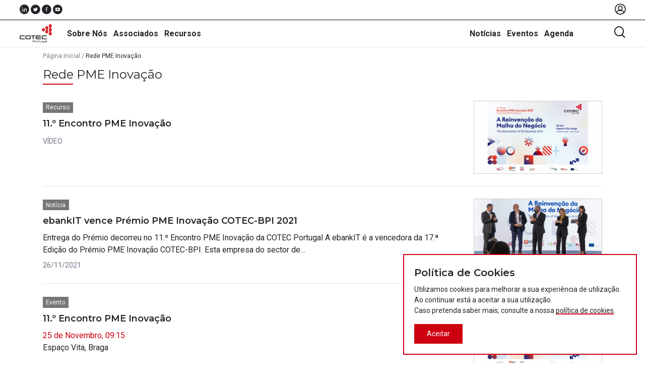

--- FILE ---
content_type: text/html; charset=UTF-8
request_url: https://cotecportugal.pt/pt/category/rede-pme-inovacao/
body_size: 13415
content:
 <!DOCTYPE html>
<html lang="pt-PT">
<head>
    <meta charset="UTF-8">
    <meta name="viewport" content="width=device-width, initial-scale=1">
    <meta name='robots' content='index, follow, max-image-preview:large, max-snippet:-1, max-video-preview:-1' />

	<!-- This site is optimized with the Yoast SEO plugin v15.9.2 - https://yoast.com/wordpress/plugins/seo/ -->
	<title>Arquivo de Rede PME Inovação - COTEC Portugal</title>
	<link rel="canonical" href="https://cotecportugal.pt/pt/category/rede-pme-inovacao/" />
	<meta property="og:locale" content="pt_PT" />
	<meta property="og:type" content="article" />
	<meta property="og:title" content="Arquivo de Rede PME Inovação - COTEC Portugal" />
	<meta property="og:url" content="https://cotecportugal.pt/pt/category/rede-pme-inovacao/" />
	<meta property="og:site_name" content="COTEC Portugal" />
	<meta name="twitter:card" content="summary_large_image" />
	<script type="application/ld+json" class="yoast-schema-graph">{"@context":"https://schema.org","@graph":[{"@type":"WebSite","@id":"https://cotecportugal.pt/pt/#website","url":"https://cotecportugal.pt/pt/","name":"COTEC Portugal","description":"Associa\u00e7\u00e3o Empresarial para a Inova\u00e7\u00e3o","potentialAction":[{"@type":"SearchAction","target":"https://cotecportugal.pt/pt/?s={search_term_string}","query-input":"required name=search_term_string"}],"inLanguage":"pt-PT"},{"@type":"CollectionPage","@id":"https://cotecportugal.pt/pt/category/rede-pme-inovacao/#webpage","url":"https://cotecportugal.pt/pt/category/rede-pme-inovacao/","name":"Arquivo de Rede PME Inova\u00e7\u00e3o - COTEC Portugal","isPartOf":{"@id":"https://cotecportugal.pt/pt/#website"},"breadcrumb":{"@id":"https://cotecportugal.pt/pt/category/rede-pme-inovacao/#breadcrumb"},"inLanguage":"pt-PT","potentialAction":[{"@type":"ReadAction","target":["https://cotecportugal.pt/pt/category/rede-pme-inovacao/"]}]},{"@type":"BreadcrumbList","@id":"https://cotecportugal.pt/pt/category/rede-pme-inovacao/#breadcrumb","itemListElement":[{"@type":"ListItem","position":1,"item":{"@type":"WebPage","@id":"https://cotecportugal.pt/pt/","url":"https://cotecportugal.pt/pt/","name":"P\u00e1gina Inicial"}},{"@type":"ListItem","position":2,"item":{"@type":"WebPage","@id":"https://cotecportugal.pt/pt/category/rede-pme-inovacao/","url":"https://cotecportugal.pt/pt/category/rede-pme-inovacao/","name":"Rede PME Inova\u00e7\u00e3o"}}]}]}</script>
	<!-- / Yoast SEO plugin. -->


<link rel='dns-prefetch' href='//www.googletagmanager.com' />
<link rel='dns-prefetch' href='//cdnjs.cloudflare.com' />
<link rel='dns-prefetch' href='//fonts.googleapis.com' />
<link rel='dns-prefetch' href='//s.w.org' />
<link rel="alternate" type="application/rss+xml" title="Feed de categorias COTEC Portugal &raquo; Rede PME Inovação" href="https://cotecportugal.pt/pt/category/rede-pme-inovacao/feed/" />
		<!-- This site uses the Google Analytics by MonsterInsights plugin v9.11.1 - Using Analytics tracking - https://www.monsterinsights.com/ -->
		<!-- Note: MonsterInsights is not currently configured on this site. The site owner needs to authenticate with Google Analytics in the MonsterInsights settings panel. -->
					<!-- No tracking code set -->
				<!-- / Google Analytics by MonsterInsights -->
		<script type="text/javascript">
window._wpemojiSettings = {"baseUrl":"https:\/\/s.w.org\/images\/core\/emoji\/14.0.0\/72x72\/","ext":".png","svgUrl":"https:\/\/s.w.org\/images\/core\/emoji\/14.0.0\/svg\/","svgExt":".svg","source":{"concatemoji":"https:\/\/cotecportugal.pt\/wp-includes\/js\/wp-emoji-release.min.js?ver=6.0.11"}};
/*! This file is auto-generated */
!function(e,a,t){var n,r,o,i=a.createElement("canvas"),p=i.getContext&&i.getContext("2d");function s(e,t){var a=String.fromCharCode,e=(p.clearRect(0,0,i.width,i.height),p.fillText(a.apply(this,e),0,0),i.toDataURL());return p.clearRect(0,0,i.width,i.height),p.fillText(a.apply(this,t),0,0),e===i.toDataURL()}function c(e){var t=a.createElement("script");t.src=e,t.defer=t.type="text/javascript",a.getElementsByTagName("head")[0].appendChild(t)}for(o=Array("flag","emoji"),t.supports={everything:!0,everythingExceptFlag:!0},r=0;r<o.length;r++)t.supports[o[r]]=function(e){if(!p||!p.fillText)return!1;switch(p.textBaseline="top",p.font="600 32px Arial",e){case"flag":return s([127987,65039,8205,9895,65039],[127987,65039,8203,9895,65039])?!1:!s([55356,56826,55356,56819],[55356,56826,8203,55356,56819])&&!s([55356,57332,56128,56423,56128,56418,56128,56421,56128,56430,56128,56423,56128,56447],[55356,57332,8203,56128,56423,8203,56128,56418,8203,56128,56421,8203,56128,56430,8203,56128,56423,8203,56128,56447]);case"emoji":return!s([129777,127995,8205,129778,127999],[129777,127995,8203,129778,127999])}return!1}(o[r]),t.supports.everything=t.supports.everything&&t.supports[o[r]],"flag"!==o[r]&&(t.supports.everythingExceptFlag=t.supports.everythingExceptFlag&&t.supports[o[r]]);t.supports.everythingExceptFlag=t.supports.everythingExceptFlag&&!t.supports.flag,t.DOMReady=!1,t.readyCallback=function(){t.DOMReady=!0},t.supports.everything||(n=function(){t.readyCallback()},a.addEventListener?(a.addEventListener("DOMContentLoaded",n,!1),e.addEventListener("load",n,!1)):(e.attachEvent("onload",n),a.attachEvent("onreadystatechange",function(){"complete"===a.readyState&&t.readyCallback()})),(e=t.source||{}).concatemoji?c(e.concatemoji):e.wpemoji&&e.twemoji&&(c(e.twemoji),c(e.wpemoji)))}(window,document,window._wpemojiSettings);
</script>
<style type="text/css">
img.wp-smiley,
img.emoji {
	display: inline !important;
	border: none !important;
	box-shadow: none !important;
	height: 1em !important;
	width: 1em !important;
	margin: 0 0.07em !important;
	vertical-align: -0.1em !important;
	background: none !important;
	padding: 0 !important;
}
</style>
	<link rel='stylesheet' id='wp-block-library-css'  href='https://cotecportugal.pt/wp-includes/css/dist/block-library/style.min.css?ver=6.0.11' type='text/css' media='all' />
<link rel='stylesheet' id='learndash-blocks-css'  href='https://cotecportugal.pt/wp-content/plugins/sfwd-lms/includes/gutenberg/lib/../assets/css/blocks.style.css?ver=3.2.2' type='text/css' media='all' />
<style id='global-styles-inline-css' type='text/css'>
body{--wp--preset--color--black: #000000;--wp--preset--color--cyan-bluish-gray: #abb8c3;--wp--preset--color--white: #ffffff;--wp--preset--color--pale-pink: #f78da7;--wp--preset--color--vivid-red: #cf2e2e;--wp--preset--color--luminous-vivid-orange: #ff6900;--wp--preset--color--luminous-vivid-amber: #fcb900;--wp--preset--color--light-green-cyan: #7bdcb5;--wp--preset--color--vivid-green-cyan: #00d084;--wp--preset--color--pale-cyan-blue: #8ed1fc;--wp--preset--color--vivid-cyan-blue: #0693e3;--wp--preset--color--vivid-purple: #9b51e0;--wp--preset--gradient--vivid-cyan-blue-to-vivid-purple: linear-gradient(135deg,rgba(6,147,227,1) 0%,rgb(155,81,224) 100%);--wp--preset--gradient--light-green-cyan-to-vivid-green-cyan: linear-gradient(135deg,rgb(122,220,180) 0%,rgb(0,208,130) 100%);--wp--preset--gradient--luminous-vivid-amber-to-luminous-vivid-orange: linear-gradient(135deg,rgba(252,185,0,1) 0%,rgba(255,105,0,1) 100%);--wp--preset--gradient--luminous-vivid-orange-to-vivid-red: linear-gradient(135deg,rgba(255,105,0,1) 0%,rgb(207,46,46) 100%);--wp--preset--gradient--very-light-gray-to-cyan-bluish-gray: linear-gradient(135deg,rgb(238,238,238) 0%,rgb(169,184,195) 100%);--wp--preset--gradient--cool-to-warm-spectrum: linear-gradient(135deg,rgb(74,234,220) 0%,rgb(151,120,209) 20%,rgb(207,42,186) 40%,rgb(238,44,130) 60%,rgb(251,105,98) 80%,rgb(254,248,76) 100%);--wp--preset--gradient--blush-light-purple: linear-gradient(135deg,rgb(255,206,236) 0%,rgb(152,150,240) 100%);--wp--preset--gradient--blush-bordeaux: linear-gradient(135deg,rgb(254,205,165) 0%,rgb(254,45,45) 50%,rgb(107,0,62) 100%);--wp--preset--gradient--luminous-dusk: linear-gradient(135deg,rgb(255,203,112) 0%,rgb(199,81,192) 50%,rgb(65,88,208) 100%);--wp--preset--gradient--pale-ocean: linear-gradient(135deg,rgb(255,245,203) 0%,rgb(182,227,212) 50%,rgb(51,167,181) 100%);--wp--preset--gradient--electric-grass: linear-gradient(135deg,rgb(202,248,128) 0%,rgb(113,206,126) 100%);--wp--preset--gradient--midnight: linear-gradient(135deg,rgb(2,3,129) 0%,rgb(40,116,252) 100%);--wp--preset--duotone--dark-grayscale: url('#wp-duotone-dark-grayscale');--wp--preset--duotone--grayscale: url('#wp-duotone-grayscale');--wp--preset--duotone--purple-yellow: url('#wp-duotone-purple-yellow');--wp--preset--duotone--blue-red: url('#wp-duotone-blue-red');--wp--preset--duotone--midnight: url('#wp-duotone-midnight');--wp--preset--duotone--magenta-yellow: url('#wp-duotone-magenta-yellow');--wp--preset--duotone--purple-green: url('#wp-duotone-purple-green');--wp--preset--duotone--blue-orange: url('#wp-duotone-blue-orange');--wp--preset--font-size--small: 13px;--wp--preset--font-size--medium: 20px;--wp--preset--font-size--large: 36px;--wp--preset--font-size--x-large: 42px;}.has-black-color{color: var(--wp--preset--color--black) !important;}.has-cyan-bluish-gray-color{color: var(--wp--preset--color--cyan-bluish-gray) !important;}.has-white-color{color: var(--wp--preset--color--white) !important;}.has-pale-pink-color{color: var(--wp--preset--color--pale-pink) !important;}.has-vivid-red-color{color: var(--wp--preset--color--vivid-red) !important;}.has-luminous-vivid-orange-color{color: var(--wp--preset--color--luminous-vivid-orange) !important;}.has-luminous-vivid-amber-color{color: var(--wp--preset--color--luminous-vivid-amber) !important;}.has-light-green-cyan-color{color: var(--wp--preset--color--light-green-cyan) !important;}.has-vivid-green-cyan-color{color: var(--wp--preset--color--vivid-green-cyan) !important;}.has-pale-cyan-blue-color{color: var(--wp--preset--color--pale-cyan-blue) !important;}.has-vivid-cyan-blue-color{color: var(--wp--preset--color--vivid-cyan-blue) !important;}.has-vivid-purple-color{color: var(--wp--preset--color--vivid-purple) !important;}.has-black-background-color{background-color: var(--wp--preset--color--black) !important;}.has-cyan-bluish-gray-background-color{background-color: var(--wp--preset--color--cyan-bluish-gray) !important;}.has-white-background-color{background-color: var(--wp--preset--color--white) !important;}.has-pale-pink-background-color{background-color: var(--wp--preset--color--pale-pink) !important;}.has-vivid-red-background-color{background-color: var(--wp--preset--color--vivid-red) !important;}.has-luminous-vivid-orange-background-color{background-color: var(--wp--preset--color--luminous-vivid-orange) !important;}.has-luminous-vivid-amber-background-color{background-color: var(--wp--preset--color--luminous-vivid-amber) !important;}.has-light-green-cyan-background-color{background-color: var(--wp--preset--color--light-green-cyan) !important;}.has-vivid-green-cyan-background-color{background-color: var(--wp--preset--color--vivid-green-cyan) !important;}.has-pale-cyan-blue-background-color{background-color: var(--wp--preset--color--pale-cyan-blue) !important;}.has-vivid-cyan-blue-background-color{background-color: var(--wp--preset--color--vivid-cyan-blue) !important;}.has-vivid-purple-background-color{background-color: var(--wp--preset--color--vivid-purple) !important;}.has-black-border-color{border-color: var(--wp--preset--color--black) !important;}.has-cyan-bluish-gray-border-color{border-color: var(--wp--preset--color--cyan-bluish-gray) !important;}.has-white-border-color{border-color: var(--wp--preset--color--white) !important;}.has-pale-pink-border-color{border-color: var(--wp--preset--color--pale-pink) !important;}.has-vivid-red-border-color{border-color: var(--wp--preset--color--vivid-red) !important;}.has-luminous-vivid-orange-border-color{border-color: var(--wp--preset--color--luminous-vivid-orange) !important;}.has-luminous-vivid-amber-border-color{border-color: var(--wp--preset--color--luminous-vivid-amber) !important;}.has-light-green-cyan-border-color{border-color: var(--wp--preset--color--light-green-cyan) !important;}.has-vivid-green-cyan-border-color{border-color: var(--wp--preset--color--vivid-green-cyan) !important;}.has-pale-cyan-blue-border-color{border-color: var(--wp--preset--color--pale-cyan-blue) !important;}.has-vivid-cyan-blue-border-color{border-color: var(--wp--preset--color--vivid-cyan-blue) !important;}.has-vivid-purple-border-color{border-color: var(--wp--preset--color--vivid-purple) !important;}.has-vivid-cyan-blue-to-vivid-purple-gradient-background{background: var(--wp--preset--gradient--vivid-cyan-blue-to-vivid-purple) !important;}.has-light-green-cyan-to-vivid-green-cyan-gradient-background{background: var(--wp--preset--gradient--light-green-cyan-to-vivid-green-cyan) !important;}.has-luminous-vivid-amber-to-luminous-vivid-orange-gradient-background{background: var(--wp--preset--gradient--luminous-vivid-amber-to-luminous-vivid-orange) !important;}.has-luminous-vivid-orange-to-vivid-red-gradient-background{background: var(--wp--preset--gradient--luminous-vivid-orange-to-vivid-red) !important;}.has-very-light-gray-to-cyan-bluish-gray-gradient-background{background: var(--wp--preset--gradient--very-light-gray-to-cyan-bluish-gray) !important;}.has-cool-to-warm-spectrum-gradient-background{background: var(--wp--preset--gradient--cool-to-warm-spectrum) !important;}.has-blush-light-purple-gradient-background{background: var(--wp--preset--gradient--blush-light-purple) !important;}.has-blush-bordeaux-gradient-background{background: var(--wp--preset--gradient--blush-bordeaux) !important;}.has-luminous-dusk-gradient-background{background: var(--wp--preset--gradient--luminous-dusk) !important;}.has-pale-ocean-gradient-background{background: var(--wp--preset--gradient--pale-ocean) !important;}.has-electric-grass-gradient-background{background: var(--wp--preset--gradient--electric-grass) !important;}.has-midnight-gradient-background{background: var(--wp--preset--gradient--midnight) !important;}.has-small-font-size{font-size: var(--wp--preset--font-size--small) !important;}.has-medium-font-size{font-size: var(--wp--preset--font-size--medium) !important;}.has-large-font-size{font-size: var(--wp--preset--font-size--large) !important;}.has-x-large-font-size{font-size: var(--wp--preset--font-size--x-large) !important;}
</style>
<link rel='stylesheet' id='contact-form-7-css'  href='https://cotecportugal.pt/wp-content/plugins/contact-form-7/includes/css/styles.css?ver=5.4' type='text/css' media='all' />
<link rel='stylesheet' id='wpdm-fonticon-css'  href='https://cotecportugal.pt/wp-content/plugins/download-manager/assets/wpdm-iconfont/css/wpdm-icons.css?ver=6.0.11' type='text/css' media='all' />
<link rel='stylesheet' id='wpdm-front-css'  href='https://cotecportugal.pt/wp-content/plugins/download-manager/assets/css/front.min.css?ver=6.0.11' type='text/css' media='all' />
<link rel='stylesheet' id='learndash_quiz_front_css-css'  href='//cotecportugal.pt/wp-content/plugins/sfwd-lms/themes/legacy/templates/learndash_quiz_front.min.css?ver=3.2.2' type='text/css' media='all' />
<link rel='stylesheet' id='jquery-dropdown-css-css'  href='//cotecportugal.pt/wp-content/plugins/sfwd-lms/assets/css/jquery.dropdown.min.css?ver=3.2.2' type='text/css' media='all' />
<link rel='stylesheet' id='learndash_lesson_video-css'  href='//cotecportugal.pt/wp-content/plugins/sfwd-lms/themes/legacy/templates/learndash_lesson_video.min.css?ver=3.2.2' type='text/css' media='all' />
<link rel='stylesheet' id='learndash-front-css'  href='//cotecportugal.pt/wp-content/plugins/sfwd-lms/themes/ld30/assets/css/learndash.min.css?ver=3.2.2' type='text/css' media='all' />
<style id='learndash-front-inline-css' type='text/css'>
		.learndash-wrapper .ld-item-list .ld-item-list-item.ld-is-next,
		.learndash-wrapper .wpProQuiz_content .wpProQuiz_questionListItem label:focus-within {
			border-color: #cd0010;
		}

		/*
		.learndash-wrapper a:not(.ld-button):not(#quiz_continue_link):not(.ld-focus-menu-link):not(.btn-blue):not(#quiz_continue_link):not(.ld-js-register-account):not(#ld-focus-mode-course-heading):not(#btn-join):not(.ld-item-name):not(.ld-table-list-item-preview):not(.ld-lesson-item-preview-heading),
		 */

		.learndash-wrapper .ld-breadcrumbs a,
		.learndash-wrapper .ld-lesson-item.ld-is-current-lesson .ld-lesson-item-preview-heading,
		.learndash-wrapper .ld-lesson-item.ld-is-current-lesson .ld-lesson-title,
		.learndash-wrapper .ld-primary-color-hover:hover,
		.learndash-wrapper .ld-primary-color,
		.learndash-wrapper .ld-primary-color-hover:hover,
		.learndash-wrapper .ld-primary-color,
		.learndash-wrapper .ld-tabs .ld-tabs-navigation .ld-tab.ld-active,
		.learndash-wrapper .ld-button.ld-button-transparent,
		.learndash-wrapper .ld-button.ld-button-reverse,
		.learndash-wrapper .ld-icon-certificate,
		.learndash-wrapper .ld-login-modal .ld-login-modal-login .ld-modal-heading,
		#wpProQuiz_user_content a,
		.learndash-wrapper .ld-item-list .ld-item-list-item a.ld-item-name:hover,
		.learndash-wrapper .ld-focus-comments__heading-actions .ld-expand-button,
		.learndash-wrapper .ld-focus-comments__heading a,
		.learndash-wrapper .ld-focus-comments .comment-respond a,
		.learndash-wrapper .ld-focus-comment .ld-comment-reply a.comment-reply-link:hover,
		.learndash-wrapper .ld-expand-button.ld-button-alternate {
			color: #cd0010 !important;
		}

		.learndash-wrapper .ld-focus-comment.bypostauthor>.ld-comment-wrapper,
		.learndash-wrapper .ld-focus-comment.role-group_leader>.ld-comment-wrapper,
		.learndash-wrapper .ld-focus-comment.role-administrator>.ld-comment-wrapper {
			background-color:rgba(205, 0, 16, 0.03) !important;
		}


		.learndash-wrapper .ld-primary-background,
		.learndash-wrapper .ld-tabs .ld-tabs-navigation .ld-tab.ld-active:after {
			background: #cd0010 !important;
		}



		.learndash-wrapper .ld-course-navigation .ld-lesson-item.ld-is-current-lesson .ld-status-incomplete,
		.learndash-wrapper .ld-focus-comment.bypostauthor:not(.ptype-sfwd-assignment) >.ld-comment-wrapper>.ld-comment-avatar img,
		.learndash-wrapper .ld-focus-comment.role-group_leader>.ld-comment-wrapper>.ld-comment-avatar img,
		.learndash-wrapper .ld-focus-comment.role-administrator>.ld-comment-wrapper>.ld-comment-avatar img {
			border-color: #cd0010 !important;
		}



		.learndash-wrapper .ld-loading::before {
			border-top:3px solid #cd0010 !important;
		}

		.learndash-wrapper .ld-button:hover:not(.learndash-link-previous-incomplete):not(.ld-button-transparent),
		#learndash-tooltips .ld-tooltip:after,
		#learndash-tooltips .ld-tooltip,
		.learndash-wrapper .ld-primary-background,
		.learndash-wrapper .btn-join,
		.learndash-wrapper #btn-join,
		.learndash-wrapper .ld-button:not(.ld-js-register-account):not(.learndash-link-previous-incomplete):not(.ld-button-transparent),
		.learndash-wrapper .ld-expand-button,
		.learndash-wrapper .wpProQuiz_content .wpProQuiz_button:not(.wpProQuiz_button_reShowQuestion):not(.wpProQuiz_button_restartQuiz),
		.learndash-wrapper .wpProQuiz_content .wpProQuiz_button2,
		.learndash-wrapper .ld-focus .ld-focus-sidebar .ld-course-navigation-heading,
		.learndash-wrapper .ld-focus .ld-focus-sidebar .ld-focus-sidebar-trigger,
		.learndash-wrapper .ld-focus-comments .form-submit #submit,
		.learndash-wrapper .ld-login-modal input[type='submit'],
		.learndash-wrapper .ld-login-modal .ld-login-modal-register,
		.learndash-wrapper .wpProQuiz_content .wpProQuiz_certificate a.btn-blue,
		.learndash-wrapper .ld-focus .ld-focus-header .ld-user-menu .ld-user-menu-items a,
		#wpProQuiz_user_content table.wp-list-table thead th,
		#wpProQuiz_overlay_close,
		.learndash-wrapper .ld-expand-button.ld-button-alternate .ld-icon {
			background-color: #cd0010 !important;
		}


		.learndash-wrapper .ld-focus .ld-focus-header .ld-user-menu .ld-user-menu-items:before {
			border-bottom-color: #cd0010 !important;
		}

		.learndash-wrapper .ld-button.ld-button-transparent:hover {
			background: transparent !important;
		}

		.learndash-wrapper .ld-focus .ld-focus-header .sfwd-mark-complete .learndash_mark_complete_button,
		.learndash-wrapper .ld-focus .ld-focus-header #sfwd-mark-complete #learndash_mark_complete_button,
		.learndash-wrapper .ld-button.ld-button-transparent,
		.learndash-wrapper .ld-button.ld-button-alternate,
		.learndash-wrapper .ld-expand-button.ld-button-alternate {
			background-color:transparent !important;
		}

		.learndash-wrapper .ld-focus-header .ld-user-menu .ld-user-menu-items a,
		.learndash-wrapper .ld-button.ld-button-reverse:hover,
		.learndash-wrapper .ld-alert-success .ld-alert-icon.ld-icon-certificate,
		.learndash-wrapper .ld-alert-warning .ld-button:not(.learndash-link-previous-incomplete),
		.learndash-wrapper .ld-primary-background.ld-status {
			color:white !important;
		}

		.learndash-wrapper .ld-status.ld-status-unlocked {
			background-color: rgba(205,0,16,0.2) !important;
			color: #cd0010 !important;
		}

		.learndash-wrapper .wpProQuiz_content .wpProQuiz_addToplist {
			background-color: rgba(205,0,16,0.1) !important;
			border: 1px solid #cd0010 !important;
		}

		.learndash-wrapper .wpProQuiz_content .wpProQuiz_toplistTable th {
			background: #cd0010 !important;
		}

		.learndash-wrapper .wpProQuiz_content .wpProQuiz_toplistTrOdd {
			background-color: rgba(205,0,16,0.1) !important;
		}

		.learndash-wrapper .wpProQuiz_content .wpProQuiz_reviewDiv li.wpProQuiz_reviewQuestionTarget {
			background-color: #cd0010 !important;
		}

		
		.learndash-wrapper #quiz_continue_link,
		.learndash-wrapper .ld-secondary-background,
		.learndash-wrapper .learndash_mark_complete_button,
		.learndash-wrapper #learndash_mark_complete_button,
		.learndash-wrapper .ld-status-complete,
		.learndash-wrapper .ld-alert-success .ld-button,
		.learndash-wrapper .ld-alert-success .ld-alert-icon {
			background-color: #cd0010 !important;
		}

		.learndash-wrapper .wpProQuiz_content a#quiz_continue_link {
			background-color: #cd0010 !important;
		}

		.learndash-wrapper .course_progress .sending_progress_bar {
			background: #cd0010 !important;
		}

		.learndash-wrapper .wpProQuiz_content .wpProQuiz_button_reShowQuestion:hover, .learndash-wrapper .wpProQuiz_content .wpProQuiz_button_restartQuiz:hover {
			background-color: #cd0010 !important;
			opacity: 0.75;
		}

		.learndash-wrapper .ld-secondary-color-hover:hover,
		.learndash-wrapper .ld-secondary-color,
		.learndash-wrapper .ld-focus .ld-focus-header .sfwd-mark-complete .learndash_mark_complete_button,
		.learndash-wrapper .ld-focus .ld-focus-header #sfwd-mark-complete #learndash_mark_complete_button,
		.learndash-wrapper .ld-focus .ld-focus-header .sfwd-mark-complete:after {
			color: #cd0010 !important;
		}

		.learndash-wrapper .ld-secondary-in-progress-icon {
			border-left-color: #cd0010 !important;
			border-top-color: #cd0010 !important;
		}

		.learndash-wrapper .ld-alert-success {
			border-color: #cd0010;
			background-color: transparent !important;
		}

		.learndash-wrapper .wpProQuiz_content .wpProQuiz_reviewQuestion li.wpProQuiz_reviewQuestionSolved,
		.learndash-wrapper .wpProQuiz_content .wpProQuiz_box li.wpProQuiz_reviewQuestionSolved {
			background-color: #cd0010 !important;
		}

		.learndash-wrapper .wpProQuiz_content  .wpProQuiz_reviewLegend span.wpProQuiz_reviewColor_Answer {
			background-color: #cd0010 !important;
		}

		
</style>
<link rel='stylesheet' id='bootstrap-grid-css'  href='//cdnjs.cloudflare.com/ajax/libs/twitter-bootstrap/4.3.1/css/bootstrap-grid.min.css?ver=6.0.11' type='text/css' media='all' />
<link rel='stylesheet' id='bootstrap-reboot-css'  href='//cdnjs.cloudflare.com/ajax/libs/twitter-bootstrap/4.3.1/css/bootstrap-reboot.min.css?ver=6.0.11' type='text/css' media='all' />
<link rel='stylesheet' id='roboto-google-font-css'  href='//fonts.googleapis.com/css?family=Roboto%3A400%2C400i%2C700%2C700i&#038;ver=6.0.11' type='text/css' media='all' />
<link rel='stylesheet' id='montserrat-google-font-css'  href='//fonts.googleapis.com/css?family=Montserrat%3A400%2C600%2C700&#038;ver=6.0.11' type='text/css' media='all' />
<link rel='stylesheet' id='cotec-styles-header-css'  href='https://cotecportugal.pt/wp-content/themes/cotec-theme/css/header.css?ver=0.44986700%201768962596' type='text/css' media='all' />
<link rel='stylesheet' id='cotec-styles-css'  href='https://cotecportugal.pt/wp-content/themes/cotec-theme/style.css?ver=0.44990900%201768962596' type='text/css' media='all' />
<script type='text/javascript' src='https://cotecportugal.pt/wp-content/plugins/sfwd-lms/includes/gutenberg/lib/../assets/js/frontend.blocks.js?ver=3.2.2' id='ldlms-blocks-frontend-js'></script>
<script type='text/javascript' src='https://cotecportugal.pt/wp-includes/js/jquery/jquery.min.js?ver=3.6.0' id='jquery-core-js'></script>
<script type='text/javascript' src='https://cotecportugal.pt/wp-includes/js/jquery/jquery-migrate.min.js?ver=3.3.2' id='jquery-migrate-js'></script>
<script type='text/javascript' src='https://cotecportugal.pt/wp-content/plugins/download-manager/assets/js/wpdm.min.js?ver=6.0.11' id='wpdm-frontend-js-js'></script>
<script type='text/javascript' id='wpdm-frontjs-js-extra'>
/* <![CDATA[ */
var wpdm_url = {"home":"https:\/\/cotecportugal.pt\/","site":"https:\/\/cotecportugal.pt\/","ajax":"https:\/\/cotecportugal.pt\/wp-admin\/admin-ajax.php"};
var wpdm_js = {"spinner":"<i class=\"wpdm-icon wpdm-sun wpdm-spin\"><\/i>","client_id":"2fdf0daaf68aabb7cd69d36804c4f131"};
var wpdm_strings = {"pass_var":"Password Verified!","pass_var_q":"Please click following button to start download.","start_dl":"Start Download"};
/* ]]> */
</script>
<script type='text/javascript' src='https://cotecportugal.pt/wp-content/plugins/download-manager/assets/js/front.min.js?ver=3.3.24' id='wpdm-frontjs-js'></script>

<!-- Google tag (gtag.js) snippet added by Site Kit -->
<!-- Google Analytics snippet added by Site Kit -->
<script type='text/javascript' src='https://www.googletagmanager.com/gtag/js?id=GT-W6XCH2Z8' id='google_gtagjs-js' async></script>
<script type='text/javascript' id='google_gtagjs-js-after'>
window.dataLayer = window.dataLayer || [];function gtag(){dataLayer.push(arguments);}
gtag("set","linker",{"domains":["cotecportugal.pt"]});
gtag("js", new Date());
gtag("set", "developer_id.dZTNiMT", true);
gtag("config", "GT-W6XCH2Z8");
 window._googlesitekit = window._googlesitekit || {}; window._googlesitekit.throttledEvents = []; window._googlesitekit.gtagEvent = (name, data) => { var key = JSON.stringify( { name, data } ); if ( !! window._googlesitekit.throttledEvents[ key ] ) { return; } window._googlesitekit.throttledEvents[ key ] = true; setTimeout( () => { delete window._googlesitekit.throttledEvents[ key ]; }, 5 ); gtag( "event", name, { ...data, event_source: "site-kit" } ); }; 
</script>
<link rel="https://api.w.org/" href="https://cotecportugal.pt/wp-json/" /><link rel="alternate" type="application/json" href="https://cotecportugal.pt/wp-json/wp/v2/categories/37" /><link rel="EditURI" type="application/rsd+xml" title="RSD" href="https://cotecportugal.pt/xmlrpc.php?rsd" />
<link rel="wlwmanifest" type="application/wlwmanifest+xml" href="https://cotecportugal.pt/wp-includes/wlwmanifest.xml" /> 
<meta name="generator" content="WordPress 6.0.11" />
<meta name="generator" content="Site Kit by Google 1.170.0" /><link rel="icon" type="image/png" href="https://cotecportugal.pt/wp-content/themes/cotec-theme/favicon.png" />    <!-- Global site tag (gtag.js) - Google Analytics -->
    <script async src="https://www.googletagmanager.com/gtag/js?id=UA-155263311-4"></script>
    <script>
      window.dataLayer = window.dataLayer || [];
      function gtag(){dataLayer.push(arguments);}
      gtag('js', new Date());
    
      gtag('config', 'UA-155263311-4');
    </script>
		<style type="text/css" id="wp-custom-css">
			.sub-menu {
	min-width: 85px !important;
}

#menu-item-11897-pt {
	margin-right: 0 !important;
}

#menu-item-11898-pt {
	margin-right: 0 !important;
}

#menu-item-11898 {
	margin-left: 10px;
}


#menu-item-11897 {
	margin-left: 10px;
}		</style>
		<meta name="generator" content="WordPress Download Manager 3.3.24" />
                <style>
        /* WPDM Link Template Styles */        </style>
                <style>

            :root {
                --color-primary: #4a8eff;
                --color-primary-rgb: 74, 142, 255;
                --color-primary-hover: #5998ff;
                --color-primary-active: #3281ff;
                --color-secondary: #6c757d;
                --color-secondary-rgb: 108, 117, 125;
                --color-secondary-hover: #6c757d;
                --color-secondary-active: #6c757d;
                --color-success: #018e11;
                --color-success-rgb: 1, 142, 17;
                --color-success-hover: #0aad01;
                --color-success-active: #0c8c01;
                --color-info: #2CA8FF;
                --color-info-rgb: 44, 168, 255;
                --color-info-hover: #2CA8FF;
                --color-info-active: #2CA8FF;
                --color-warning: #FFB236;
                --color-warning-rgb: 255, 178, 54;
                --color-warning-hover: #FFB236;
                --color-warning-active: #FFB236;
                --color-danger: #ff5062;
                --color-danger-rgb: 255, 80, 98;
                --color-danger-hover: #ff5062;
                --color-danger-active: #ff5062;
                --color-green: #30b570;
                --color-blue: #0073ff;
                --color-purple: #8557D3;
                --color-red: #ff5062;
                --color-muted: rgba(69, 89, 122, 0.6);
                --wpdm-font: "Sen", -apple-system, BlinkMacSystemFont, "Segoe UI", Roboto, Helvetica, Arial, sans-serif, "Apple Color Emoji", "Segoe UI Emoji", "Segoe UI Symbol";
            }

            .wpdm-download-link.btn.btn-primary {
                border-radius: 4px;
            }


        </style>
        </head>
<body class="archive category category-rede-pme-inovacao category-37 learndash-cpt learndash-cpt-sfwd-courses learndash-embed-responsive">

<div id="off-canvas" class="mobile-menu">
    <div class="left-column">
        <a href="https://cotecportugal.pt"> 
            <img class="logo-img" src="https://cotecportugal.pt/wp-content/themes/cotec-theme/images/logo-white.svg" alt="">
        </a>
    </div>
    <div class="right-column">
        <a href="javascript:void(0)" class="close-btn" onclick="closeMobileMenu()"><!-- × --><i class="ctc-close"></i></a>
    </div>
    <div class="menu-menu-mobile-container"><ul id="menu-menu-mobile" class="menu"><li id="menu-item-105" class="menu-item menu-item-type-post_type menu-item-object-page menu-item-105"><a href="https://cotecportugal.pt/pt/quem-somos/">Sobre Nós</a></li>
<li id="menu-item-107" class="menu-item menu-item-type-post_type menu-item-object-page menu-item-107"><a href="https://cotecportugal.pt/pt/quem-somos/associados/">Associados</a></li>
<li id="menu-item-106" class="menu-item menu-item-type-post_type menu-item-object-page menu-item-106"><a href="https://cotecportugal.pt/pt/recursos/">Recursos</a></li>
<li id="menu-item-108" class="menu-item menu-item-type-post_type menu-item-object-page current_page_parent menu-item-108"><a href="https://cotecportugal.pt/pt/noticias/">Notícias</a></li>
<li id="menu-item-10702" class="menu-item menu-item-type-post_type menu-item-object-page menu-item-10702"><a href="https://cotecportugal.pt/events/">Eventos</a></li>
<li id="menu-item-2298" class="menu-item menu-item-type-post_type menu-item-object-page menu-item-2298"><a href="https://cotecportugal.pt/pt/projectos/">Projectos</a></li>
</ul></div> 
    </div>

<div id="overlay"></div>

<header id="site-header">

        <div class="header-row first py-2">

            <div class="container-fluid">

                <div class="row">

                    <div class="col-6 col-lg-6 align-self-center">

                        <div class="social-networks">

                            <ul class="list-inline">

                                <li><a href="https://www.linkedin.com/company/cotec-portugal/" target="_blank"><i class="ctc-linkedin"></i></a></li>

                                <li><a href="https://twitter.com/COTEC_Portugal/" target="_blank"><i class="ctc-twitter"></i></a></li>

                                <li><a href="https://www.facebook.com/cotecportugal/" target="_blank"><i class="ctc-facebook"></i></a></li>

                                <li><a href="https://www.youtube.com/user/COTECPortugal/" target="_blank"><i class="ctc-youtube"></i></a></li>

                            </ul>

                        </div>

                    </div>

                    <div class="col-6 col-lg-6 align-self-center">

                        <div class="right-menu">

                                                        
                                <div class="language-switcher d-none d-lg-inline"><ul class="list-inline">	<li class="lang-item lang-item-2 lang-item-pt current-lang lang-item-first"><a lang="pt-PT" hreflang="pt-PT" href="https://cotecportugal.pt/pt/category/rede-pme-inovacao/">PT</a></li>
</ul></div>
                            
                            
                            
                                <div class="site-login d-inline"><a href="https://cotecportugal.pt/login"><i class="ctc-user"></i></a></div>

                            
                        </div>

                    </div>

                </div>

            </div>

        </div>
            
        <div class="header-row second py-2">

            <div class="container-fluid">

                <div class="row">

                                        <div class="col-3 d-block d-lg-none align-self-center">
                        <span class="open-btn" onclick="openMobileMenu()"><!-- ☰ --><i class="ctc-bars"></i></span>  
                    </div> <!-- end col-3 -->

                    <div class="col-6 col-lg-11 align-self-center">
                        <div class="row">
                                                        <div class="col-12 col-lg-1">
                                <div class="site-logo">
                                    <a href="https://cotecportugal.pt">    
                                        <img class="logo-img" src="https://cotecportugal.pt/wp-content/themes/cotec-theme/images/logo.svg">
                                    </a>
                                </div>
                            </div> <!-- end col-12 -->
                                                        <div class="col-5 d-none d-lg-block align-self-center">
                                <div class="primary-menu">
                                    <div class="menu-menu-principal-container"><ul id="menu-menu-principal" class="menu"><li id="menu-item-41" class="menu-item menu-item-type-post_type menu-item-object-page menu-item-has-children menu-item-41"><a href="https://cotecportugal.pt/pt/quem-somos/">Sobre Nós</a>
<ul class="sub-menu">
	<li id="menu-item-632" class="menu-item menu-item-type-post_type menu-item-object-page menu-item-632"><a href="https://cotecportugal.pt/pt/quem-somos/estrategia/">Missão</a></li>
	<li id="menu-item-1237" class="menu-item menu-item-type-post_type menu-item-object-page menu-item-1237"><a href="https://cotecportugal.pt/pt/quem-somos/orgaos-associativos/">Órgãos Associativos</a></li>
	<li id="menu-item-9410" class="menu-item menu-item-type-post_type menu-item-object-page menu-item-9410"><a href="https://cotecportugal.pt/pt/quem-somos/equipa-executiva/">Equipa Executiva</a></li>
	<li id="menu-item-1257" class="menu-item menu-item-type-post_type menu-item-object-page menu-item-1257"><a href="https://cotecportugal.pt/pt/quem-somos/planos-de-actividades/">Planos de Actividades</a></li>
	<li id="menu-item-1260" class="menu-item menu-item-type-post_type menu-item-object-page menu-item-1260"><a href="https://cotecportugal.pt/pt/quem-somos/relatorios-e-contas/">Relatórios e Contas</a></li>
	<li id="menu-item-633" class="menu-item menu-item-type-post_type menu-item-object-page menu-item-633"><a href="https://cotecportugal.pt/pt/quem-somos/estatutos/">Estatutos</a></li>
</ul>
</li>
<li id="menu-item-43" class="menu-item menu-item-type-post_type menu-item-object-page menu-item-43"><a href="https://cotecportugal.pt/pt/quem-somos/associados/">Associados</a></li>
<li id="menu-item-42" class="menu-item menu-item-type-post_type menu-item-object-page menu-item-42"><a href="https://cotecportugal.pt/pt/recursos/">Recursos</a></li>
</ul></div> 
                                </div>
                            </div> <!-- end col-5 -->
                                                        <div class="col-6 d-none d-lg-block align-self-center">
                                <div class="secondary-menu">
                                    <div class="menu-menu-secundario-container"><ul id="menu-menu-secundario" class="menu"><li id="menu-item-47" class="menu-item menu-item-type-post_type menu-item-object-page current_page_parent menu-item-47"><a href="https://cotecportugal.pt/pt/noticias/">Notícias</a></li>
<li id="menu-item-10704" class="menu-item menu-item-type-post_type menu-item-object-page menu-item-10704"><a href="https://cotecportugal.pt/pt/eventos/">Eventos</a></li>
<li id="menu-item-10888" class="menu-item menu-item-type-custom menu-item-object-custom menu-item-10888"><a href="https://cotecportugal.pt/pt/projects/agenda-proxima/">Agenda</a></li>
</ul></div>                                </div>
                            </div> <!-- end col-5 -->
                        </div>
                    </div> <!-- end col-6 -->
                     
                    <div class="col-3 col-lg-1 align-self-center">
                        <div class="right-menu">
                            <div class="site-search d-inline"><a href="https://cotecportugal.pt/pesquisa"><i class="ctc-search"></i></a></div>
                        </div>
                    </div> <!-- end col-3 -->

                </div>

            </div>

        </div>

</header>
    <div class="container">
      <div class="page-breadcrumb my-2">
          <p id="breadcrumbs"><span><span><a href="https://cotecportugal.pt/pt/">Página Inicial</a> / <span class="breadcrumb_last" aria-current="page">Rede PME Inovação</span></span></span></p>      </div>
    </div>
  <div class="container">
        <div class="page-header">
        <h1>Rede PME Inovação</h1>
    </div>
        <div class="content mb-5">
      <ul class="results-list">
                    <li>
                <div class="row">
                                    <div class="col-9">
                                        
                      <div class="post-type">
                        Recurso                      </div>
                      <a href="https://cotecportugal.pt/pt/resourses/11-o-encontro-pme-inovacao/"> 
                        <h3>11.º Encontro PME Inovação</h3>
                      </a>
                                                <div class="post-summary__details">
                            <div class="post-summary__type">Vídeo</div>
                                                        </div>
                                        </div>
                                        <div class="col-3">
                        <a href="https://cotecportugal.pt/pt/resourses/11-o-encontro-pme-inovacao/">
                          <div class="scale-img">
                            <img width="1200" height="675" src="https://cotecportugal.pt/wp-content/uploads/2022/01/11oEncontroPMEInovação-1200x675.png" class="attachment-cotec size-cotec wp-post-image" alt="" srcset="https://cotecportugal.pt/wp-content/uploads/2022/01/11oEncontroPMEInovação-1200x675.png 1200w, https://cotecportugal.pt/wp-content/uploads/2022/01/11oEncontroPMEInovação-300x169.png 300w, https://cotecportugal.pt/wp-content/uploads/2022/01/11oEncontroPMEInovação-1024x577.png 1024w, https://cotecportugal.pt/wp-content/uploads/2022/01/11oEncontroPMEInovação-768x433.png 768w, https://cotecportugal.pt/wp-content/uploads/2022/01/11oEncontroPMEInovação.png 1500w" sizes="(max-width: 1200px) 100vw, 1200px" />                          </div>
                        </a>
                      </div>
                                    </div>
              </li>
              <hr class="my-4">
                      <li>
                <div class="row">
                                    <div class="col-9">
                                        
                      <div class="post-type">
                        Notícia                      </div>
                      <a href="https://cotecportugal.pt/pt/2021/ebankit-vence-premio-pme-inovacao-cotec-bpi-2021/"> 
                        <h3>ebankIT vence Prémio PME Inovação COTEC-BPI 2021</h3>
                      </a>
                                                                          <div class="post__excerpt">
                          Entrega do Prémio decorreu no 11.º Encontro PME Inovação da COTEC Portugal A ebankIT é a vencedora da 17.ª Edição do Prémio PME Inovação COTEC-BPI. Esta empresa do sector de&hellip;                          </div>
                                                                              <div class="post-date">
                            26/11/2021                          </div>
                                                                  </div>
                                        <div class="col-3">
                        <a href="https://cotecportugal.pt/pt/2021/ebankit-vence-premio-pme-inovacao-cotec-bpi-2021/">
                          <div class="scale-img">
                            <img width="1200" height="675" src="https://cotecportugal.pt/wp-content/uploads/2021/11/Prémio-PME-Inovação-COTEC-BPI-1200x675.jpg" class="attachment-cotec size-cotec wp-post-image" alt="" loading="lazy" />                          </div>
                        </a>
                      </div>
                                    </div>
              </li>
              <hr class="my-4">
                      <li>
                <div class="row">
                                    <div class="col-9">
                                        
                      <div class="post-type">
                        Evento                      </div>
                      <a href="https://cotecportugal.pt/pt/events/11-encontro-pme-inovacao/"> 
                        <h3>11.º Encontro PME Inovação</h3>
                      </a>
                                                                          <div class="acf__date">
                              25 de Novembro, 09:15                          </div>
                                                                                  <div class="acf__location">
                                Espaço Vita, Braga                               </div>
                                                                  </div>
                                        <div class="col-3">
                        <a href="https://cotecportugal.pt/pt/events/11-encontro-pme-inovacao/">
                          <div class="scale-img">
                            <img width="1200" height="675" src="https://cotecportugal.pt/wp-content/uploads/2022/01/11oEncontroPMEInovação-1200x675.png" class="attachment-cotec size-cotec wp-post-image" alt="" loading="lazy" srcset="https://cotecportugal.pt/wp-content/uploads/2022/01/11oEncontroPMEInovação-1200x675.png 1200w, https://cotecportugal.pt/wp-content/uploads/2022/01/11oEncontroPMEInovação-300x169.png 300w, https://cotecportugal.pt/wp-content/uploads/2022/01/11oEncontroPMEInovação-1024x577.png 1024w, https://cotecportugal.pt/wp-content/uploads/2022/01/11oEncontroPMEInovação-768x433.png 768w, https://cotecportugal.pt/wp-content/uploads/2022/01/11oEncontroPMEInovação.png 1500w" sizes="(max-width: 1200px) 100vw, 1200px" />                          </div>
                        </a>
                      </div>
                                    </div>
              </li>
              <hr class="my-4">
                      <li>
                <div class="row">
                                    <div class="col-9">
                                        
                      <div class="post-type">
                        Recurso                      </div>
                      <a href="https://cotecportugal.pt/pt/resourses/encontro-pme-inovacao-innovative-sme-conference/"> 
                        <h3>Encontro PME Inovação| Innovative SME Conference</h3>
                      </a>
                                                <div class="post-summary__details">
                            <div class="post-summary__type">Vídeo</div>
                                                        </div>
                                        </div>
                                        <div class="col-3">
                        <a href="https://cotecportugal.pt/pt/resourses/encontro-pme-inovacao-innovative-sme-conference/">
                          <div class="scale-img">
                            <img width="900" height="500" src="https://cotecportugal.pt/wp-content/uploads/2020/11/EncontroPMEInovacao-2020-COTEC.png" class="attachment-cotec size-cotec wp-post-image" alt="" loading="lazy" srcset="https://cotecportugal.pt/wp-content/uploads/2020/11/EncontroPMEInovacao-2020-COTEC.png 900w, https://cotecportugal.pt/wp-content/uploads/2020/11/EncontroPMEInovacao-2020-COTEC-300x167.png 300w, https://cotecportugal.pt/wp-content/uploads/2020/11/EncontroPMEInovacao-2020-COTEC-768x427.png 768w" sizes="(max-width: 900px) 100vw, 900px" />                          </div>
                        </a>
                      </div>
                                    </div>
              </li>
              <hr class="my-4">
                      <li>
                <div class="row">
                                    <div class="col-9">
                                        
                      <div class="post-type">
                        Notícia                      </div>
                      <a href="https://cotecportugal.pt/pt/2020/candidaturas-a-rede-pme-inovacao-e-ao-premio-pme-inovacao-cotec-bpi-ate-dia-25-de-setembro/"> 
                        <h3>Candidaturas à Rede PME Inovação e ao Prémio PME Inovação COTEC-BPI até dia 25 de Setembro</h3>
                      </a>
                                                                          <div class="post__excerpt">
                          O Prémio PME Inovação COTEC-BPI, na sua 16.ª edição, é uma iniciativa consagrada que distingue empresas em todos os sectores de actividade económica que se notabilizam pela sua liderança, cultura,&hellip;                          </div>
                                                                              <div class="post-date">
                            15/09/2020                          </div>
                                                                  </div>
                                        <div class="col-3">
                        <a href="https://cotecportugal.pt/pt/2020/candidaturas-a-rede-pme-inovacao-e-ao-premio-pme-inovacao-cotec-bpi-ate-dia-25-de-setembro/">
                          <div class="scale-img">
                            <img width="1200" height="675" src="https://cotecportugal.pt/wp-content/uploads/2020/01/EntregaPrémioPME-1200x675.jpg" class="attachment-cotec size-cotec wp-post-image" alt="" loading="lazy" />                          </div>
                        </a>
                      </div>
                                    </div>
              </li>
              <hr class="my-4">
                      <li>
                <div class="row">
                                    <div class="col-9">
                                        
                      <div class="post-type">
                        Projecto                      </div>
                      <a href="https://cotecportugal.pt/pt/projects/empresas-rede-pme-inovacao/"> 
                        <h3>Empresas Rede PME Inovação</h3>
                      </a>
                                                                          <div class="post__excerpt">
                          A Rede PME Inovação, lançada em 2006, é uma plataforma de aprendizagem entre empresas, acesso a ferramentas especializadas de gestão da inovação, networking profissional, instrumentos de financiamento da inovação e&hellip;                          </div>
                                                                  </div>
                                        <div class="col-3">
                        <a href="https://cotecportugal.pt/pt/projects/empresas-rede-pme-inovacao/">
                          <div class="scale-img">
                            <img width="1200" height="675" src="https://cotecportugal.pt/wp-content/uploads/2020/03/image-14-1200x675.png" class="attachment-cotec size-cotec wp-post-image" alt="" loading="lazy" />                          </div>
                        </a>
                      </div>
                                    </div>
              </li>
              <hr class="my-4">
                      <li>
                <div class="row">
                                    <div class="col-9">
                                        
                      <div class="post-type">
                        Projecto                      </div>
                      <a href="https://cotecportugal.pt/pt/projects/rede-pme-inovacao/"> 
                        <h3>Rede PME Inovação</h3>
                      </a>
                                                                          <div class="post__excerpt">
                          Criada em 2005, a Rede PME Inovação COTEC tem como missão contribuir para a colaboração entre empresas inovadoras que operam em diversos sectores de actividade, através de um conjunto de&hellip;                          </div>
                                                                  </div>
                                        <div class="col-3">
                        <a href="https://cotecportugal.pt/pt/projects/rede-pme-inovacao/">
                          <div class="scale-img">
                            <img width="1200" height="675" src="https://cotecportugal.pt/wp-content/uploads/2020/01/COTEC20191125_146-1200x675.jpg" class="attachment-cotec size-cotec wp-post-image" alt="" loading="lazy" />                          </div>
                        </a>
                      </div>
                                    </div>
              </li>
              <hr class="my-4">
                      <li>
                <div class="row">
                                    <div class="col-9">
                                        
                      <div class="post-type">
                        Projecto                      </div>
                      <a href="https://cotecportugal.pt/pt/projects/innovative-sme-conference/"> 
                        <h3>Innovative SME Conference</h3>
                      </a>
                                                                          <div class="post__excerpt">
                          Evento dedicado à partilha de conhecimento e promoção da Inovação entre as Pequenas e Médias Empresas Portuguesas. Composto por oradores internacionais e painéis de discussão com líderes empresariais, decisores políticos&hellip;                          </div>
                                                                  </div>
                                        <div class="col-3">
                        <a href="https://cotecportugal.pt/pt/projects/innovative-sme-conference/">
                          <div class="scale-img">
                            <img width="1200" height="675" src="https://cotecportugal.pt/wp-content/uploads/2020/01/COTEC20191125_149-1200x675.jpg" class="attachment-cotec size-cotec wp-post-image" alt="" loading="lazy" />                          </div>
                        </a>
                      </div>
                                    </div>
              </li>
              <hr class="my-4">
                      <li>
                <div class="row">
                                    <div class="col-9">
                                        
                      <div class="post-type">
                        Projecto                      </div>
                      <a href="https://cotecportugal.pt/pt/projects/open-day/"> 
                        <h3>Open Day</h3>
                      </a>
                                                                          <div class="post__excerpt">
                          Lançada em 2009, esta iniciativa conta já com cerca de 30 realizações. Num dia aberto dedicado aos desafios e competências em inovação, fomenta-se a colaboração tecnológica e a aquisição de&hellip;                          </div>
                                                                  </div>
                                        <div class="col-3">
                        <a href="https://cotecportugal.pt/pt/projects/open-day/">
                          <div class="scale-img">
                            <img width="1200" height="675" src="https://cotecportugal.pt/wp-content/uploads/2020/01/P1077474-1200x675.jpg" class="attachment-cotec size-cotec wp-post-image" alt="" loading="lazy" />                          </div>
                        </a>
                      </div>
                                    </div>
              </li>
              <hr class="my-4">
                      <li>
                <div class="row">
                                    <div class="col-9">
                                        
                      <div class="post-type">
                        Notícia                      </div>
                      <a href="https://cotecportugal.pt/pt/2019/encontro-das-pme-inovadoras-debateu-a-sustentabilidade-nas-cadeias-do-aprovisionamento/"> 
                        <h3>Encontro das PME inovadoras debateu a sustentabilidade nas cadeias do aprovisionamento</h3>
                      </a>
                                                                          <div class="post__excerpt">
                          O 9.º Encontro PME Inovação realizou-se a 25 de Novembro, no Cine-Teatro Garrett na Póvoa de Varzim, com a agenda subordinada ao tema “A Vantagem do Sourcing Sustentável: a Próxima Prioridade para&hellip;                          </div>
                                                                              <div class="post-date">
                            28/11/2019                          </div>
                                                                  </div>
                                        <div class="col-3">
                        <a href="https://cotecportugal.pt/pt/2019/encontro-das-pme-inovadoras-debateu-a-sustentabilidade-nas-cadeias-do-aprovisionamento/">
                          <div class="scale-img">
                            <img width="1200" height="675" src="https://cotecportugal.pt/wp-content/uploads/2020/01/9.ºEncontroPMEInovacao2-1200x675.jpg" class="attachment-cotec size-cotec wp-post-image" alt="" loading="lazy" />                          </div>
                        </a>
                      </div>
                                    </div>
              </li>
              <hr class="my-4">
                      <li>
                <div class="row">
                                    <div class="col-9">
                                        
                      <div class="post-type">
                        Evento                      </div>
                      <a href="https://cotecportugal.pt/pt/events/9-o-encontro-pme-inovacao-25-de-novembro-14h30-cine-teatro-garrett-povoa-de-varzim/"> 
                        <h3>9.º Encontro PME Inovação</h3>
                      </a>
                                                                          <div class="acf__date">
                              25 de Novembro, 14:30                          </div>
                                                                                  <div class="acf__location">
                                Cine-Teatro Garrett, Póvoa de Varzim                              </div>
                                                                  </div>
                                        <div class="col-3">
                        <a href="https://cotecportugal.pt/pt/events/9-o-encontro-pme-inovacao-25-de-novembro-14h30-cine-teatro-garrett-povoa-de-varzim/">
                          <div class="scale-img">
                            <img width="1200" height="675" src="https://cotecportugal.pt/wp-content/uploads/2019/12/banner_BASE-1920-1080-1200x675.jpg" class="attachment-cotec size-cotec wp-post-image" alt="" loading="lazy" srcset="https://cotecportugal.pt/wp-content/uploads/2019/12/banner_BASE-1920-1080-1200x675.jpg 1200w, https://cotecportugal.pt/wp-content/uploads/2019/12/banner_BASE-1920-1080-300x169.jpg 300w, https://cotecportugal.pt/wp-content/uploads/2019/12/banner_BASE-1920-1080-1024x576.jpg 1024w, https://cotecportugal.pt/wp-content/uploads/2019/12/banner_BASE-1920-1080-768x432.jpg 768w, https://cotecportugal.pt/wp-content/uploads/2019/12/banner_BASE-1920-1080-1536x864.jpg 1536w, https://cotecportugal.pt/wp-content/uploads/2019/12/banner_BASE-1920-1080.jpg 1920w" sizes="(max-width: 1200px) 100vw, 1200px" />                          </div>
                        </a>
                      </div>
                                    </div>
              </li>
              <hr class="my-4">
                      <li>
                <div class="row">
                                    <div class="col-12">
                                        
                      <div class="post-type">
                        Notícia                      </div>
                      <a href="https://cotecportugal.pt/pt/2018/8-o-encontro-pme-inovacao-20-nov-benedita-alcobaca/"> 
                        <h3>8.º Encontro PME Inovação | 20 NOV &#8211; Benedita, Alcobaça</h3>
                      </a>
                                                                          <div class="post__excerpt">
                          A COTEC Portugal realiza, no próximo dia 20 de Novembro, o&nbsp;8.º Encontro PME Inovação, subordinado ao tema “Saber, Fazer e Saber Fazer - as Novas Competências, Transformação das Profissões e&hellip;                          </div>
                                                                              <div class="post-date">
                            13/11/2018                          </div>
                                                                  </div>
                                  </div>
              </li>
              <hr class="my-4">
                      <li>
                <div class="row">
                                    <div class="col-12">
                                        
                      <div class="post-type">
                        Evento                      </div>
                      <a href="https://cotecportugal.pt/pt/events/8-o-encontro-pme-inovacao-20-nov-benedita-alcobaca/"> 
                        <h3>8.º Encontro PME Inovação | 20 NOV &#8211; Benedita, Alcobaça</h3>
                      </a>
                                                                          <div class="acf__date">
                              20 de Novembro, 14:00                          </div>
                                                                                            </div>
                                  </div>
              </li>
              <hr class="my-4">
                      <li>
                <div class="row">
                                    <div class="col-12">
                                        
                      <div class="post-type">
                        Evento                      </div>
                      <a href="https://cotecportugal.pt/pt/events/8-o-encontro-pme-inovacao-20-nov-benedita-alcobaca-save-the-date/"> 
                        <h3>8.º Encontro PME Inovação | 20 NOV &#8211; Benedita, Alcobaça &#8211; Save The Date</h3>
                      </a>
                                                                          <div class="acf__date">
                              20 de Novembro, 10:00                          </div>
                                                                                            </div>
                                  </div>
              </li>
              <hr class="my-4">
                      <li>
                <div class="row">
                                    <div class="col-12">
                                        
                      <div class="post-type">
                        Notícia                      </div>
                      <a href="https://cotecportugal.pt/pt/2018/8-o-encontro-pme-inovacao-20-nov-benedita-alcobaca-save-the-date/"> 
                        <h3>8.º Encontro PME Inovação | 20 NOV &#8211; Benedita, Alcobaça &#8211; Save The Date</h3>
                      </a>
                                                                          <div class="post__excerpt">
                          Saber, Fazer e Saber Fazer: As Novas Competências, Transformação das Profissões e do Posto de Trabalho&nbsp;é o tema do próximo Encontro PME Inovação, que terá lugar no dia&nbsp;20 de&nbsp;Novembro de&hellip;                          </div>
                                                                              <div class="post-date">
                            31/10/2018                          </div>
                                                                  </div>
                                  </div>
              </li>
              <hr class="my-4">
                      <li>
                <div class="row">
                                    <div class="col-12">
                                        
                      <div class="post-type">
                        Notícia                      </div>
                      <a href="https://cotecportugal.pt/pt/2018/candidaturas-a-rede-pme-inovacao-e-ao-premio-pme-inovacao-cotec-bpi-ate-31-de-julho/"> 
                        <h3>Candidaturas à Rede PME Inovação e ao Prémio PME Inovação COTEC-BPI até 31 de Julho</h3>
                      </a>
                                                                          <div class="post__excerpt">
                          Estão abertas as candidaturas à Rede PME Inovação e ao Prémio PME Inovação COTEC-BPI até 31 de Julho. Criada há mais de uma década, a Rede PME Inovação tem como&hellip;                          </div>
                                                                              <div class="post-date">
                            08/07/2018                          </div>
                                                                  </div>
                                  </div>
              </li>
              <hr class="my-4">
                      <li>
                <div class="row">
                                    <div class="col-9">
                                        
                      <div class="post-type">
                        Notícia                      </div>
                      <a href="https://cotecportugal.pt/pt/2017/fabrico-aditivo-de-pecas-metalicas-assegura-premio-produto-inovacao-a-adira/"> 
                        <h3>Fabrico aditivo de peças metálicas assegura Prémio Produto Inovação à ADIRA</h3>
                      </a>
                                                                          <div class="post__excerpt">
                          O produto ADIRA AM da empresa ADIRA foi o grande vencedor do Prémio Produto Inovação COTEC-ANI, com o apoio do Jornal de Negócios, que foi entregue no dia 16 de&hellip;                          </div>
                                                                              <div class="post-date">
                            27/05/2017                          </div>
                                                                  </div>
                                        <div class="col-3">
                        <a href="https://cotecportugal.pt/pt/2017/fabrico-aditivo-de-pecas-metalicas-assegura-premio-produto-inovacao-a-adira/">
                          <div class="scale-img">
                            <img width="1200" height="675" src="https://cotecportugal.pt/wp-content/uploads/2020/03/388X692_crop_min_5dc92d1420c7097db11db3c0910ff8f6-1200x675.jpg" class="attachment-cotec size-cotec wp-post-image" alt="" loading="lazy" srcset="https://cotecportugal.pt/wp-content/uploads/2020/03/388X692_crop_min_5dc92d1420c7097db11db3c0910ff8f6-1200x675.jpg 1200w, https://cotecportugal.pt/wp-content/uploads/2020/03/388X692_crop_min_5dc92d1420c7097db11db3c0910ff8f6-300x168.jpg 300w, https://cotecportugal.pt/wp-content/uploads/2020/03/388X692_crop_min_5dc92d1420c7097db11db3c0910ff8f6.jpg 692w" sizes="(max-width: 1200px) 100vw, 1200px" />                          </div>
                        </a>
                      </div>
                                    </div>
              </li>
              <hr class="my-4">
              </ul>
    </div>
</div>
</div>
<footer class="site-footer footer-black">
    <div class="container py-4">
        <div class="row">
            <div class="col-12 col-lg-6">
                <div class="site-logo">
                    <a href="https://cotecportugal.pt">    
                        <img class="logo-img" src="https://cotecportugal.pt/wp-content/themes/cotec-theme/images/logo-white.svg">
                    </a>
                </div>
            </div>
            <div class="col-12 col-lg-6 align-self-center">
                <div class="footer-menu">
                    <div class="menu-menu-de-rodape-container"><ul id="menu-menu-de-rodape" class="menu"><li id="menu-item-104" class="menu-item menu-item-type-post_type menu-item-object-page menu-item-104"><a href="https://cotecportugal.pt/pt/contactos/">Contactos</a></li>
<li id="menu-item-520" class="menu-item menu-item-type-post_type menu-item-object-page menu-item-privacy-policy menu-item-520"><a href="https://cotecportugal.pt/pt/politica-de-privacidade/">Política de privacidade</a></li>
<li id="menu-item-2793" class="menu-item menu-item-type-post_type menu-item-object-page menu-item-2793"><a href="https://cotecportugal.pt/pt/politica-de-cookies/">Política de cookies</a></li>
<li id="menu-item-6807" class="menu-item menu-item-type-custom menu-item-object-custom menu-item-6807"><a href="https://cotecportugal.pt/pt/projects/projectos-financiados-pelo-programa-portugal2020/">Projectos Portugal 2020</a></li>
</ul></div> 
                </div>
            </div>
        </div>
        <hr>
        <div class="row flex-column-reverse flex-lg-row mt-2">
            <div class="col-12 col-lg-6 copyright">
                © 2026 COTEC Portugal. Todos os direitos reservados.            </div>
            <div class="col-12 col-lg-6 align-self-center">
                <div class="social-networks">
                    <ul class="list-inline">
                        <li><a href="https://www.linkedin.com/company/cotec-portugal/" target="_blank"><i class="ctc-linkedin"></i></a></li>
                        <li><a href="https://twitter.com/COTEC_Portugal" target="_blank"><i class="ctc-twitter"></i></a></li>
                        <li><a href="https://www.facebook.com/cotecportugal/" target="_blank"><i class="ctc-facebook"></i></a></li>
                        <li><a href="https://www.youtube.com/user/COTECPortugal" target="_blank"><i class="ctc-youtube"></i></a></li>
                    </ul>
                </div>
            </div>
        </div>
        <div class="row mt-2">
            <div class="col-12 col-lg-6 compete">
                <p>Plataforma co-financiada por:</p>
                <img class="logo-compete" src="https://cotecportugal.pt/wp-content/themes/cotec-theme/images/logo-compete-2020.svg" alt="">
            </div>
            <div class="col-12 col-lg-6 align-self-center copyright-lbc">
                Desenvolvido por: <a href="https://lbc-global.com/" target="_blank"><strong>LBC</strong></a>
            </div>
        </div>
    </div>
</footer>

            <script>
                jQuery(function($){

                    
                });
            </script>
            <div id="fb-root"></div>
            <script type="text/javascript">
_linkedin_partner_id = "5657961";
window._linkedin_data_partner_ids = window._linkedin_data_partner_ids || [];
window._linkedin_data_partner_ids.push(_linkedin_partner_id);
</script><script type="text/javascript">
(function(l) {
if (!l){window.lintrk = function(a,b){window.lintrk.q.push([a,b])};
window.lintrk.q=[]}
var s = document.getElementsByTagName("script")[0];
var b = document.createElement("script");
b.type = "text/javascript";b.async = true;
b.src = "https://snap.licdn.com/li.lms-analytics/insight.min.js";
s.parentNode.insertBefore(b, s);})(window.lintrk);
</script>
<noscript>
<img height="1" width="1" style="display:none;" alt="" src="https://px.ads.linkedin.com/collect/?pid=5657961&fmt=gif" />
</noscript>
<script type="text/javascript">
_linkedin_partner_id = "5657961";
window._linkedin_data_partner_ids = window._linkedin_data_partner_ids || [];
window._linkedin_data_partner_ids.push(_linkedin_partner_id);
</script><script type="text/javascript">
(function(l) {
if (!l){window.lintrk = function(a,b){window.lintrk.q.push([a,b])};
window.lintrk.q=[]}
var s = document.getElementsByTagName("script")[0];
var b = document.createElement("script");
b.type = "text/javascript";b.async = true;
b.src = "https://snap.licdn.com/li.lms-analytics/insight.min.js";
s.parentNode.insertBefore(b, s);})(window.lintrk);
</script>
<noscript>
<img height="1" width="1" style="display:none;" alt="" src="https://px.ads.linkedin.com/collect/?pid=5657961&fmt=gif" />
</noscript><script type='text/javascript' src='https://cotecportugal.pt/wp-includes/js/dist/vendor/regenerator-runtime.min.js?ver=0.13.9' id='regenerator-runtime-js'></script>
<script type='text/javascript' src='https://cotecportugal.pt/wp-includes/js/dist/vendor/wp-polyfill.min.js?ver=3.15.0' id='wp-polyfill-js'></script>
<script type='text/javascript' src='https://cotecportugal.pt/wp-includes/js/dist/hooks.min.js?ver=c6d64f2cb8f5c6bb49caca37f8828ce3' id='wp-hooks-js'></script>
<script type='text/javascript' src='https://cotecportugal.pt/wp-includes/js/dist/i18n.min.js?ver=ebee46757c6a411e38fd079a7ac71d94' id='wp-i18n-js'></script>
<script type='text/javascript' id='wp-i18n-js-after'>
wp.i18n.setLocaleData( { 'text direction\u0004ltr': [ 'ltr' ] } );
</script>
<script type='text/javascript' src='https://cotecportugal.pt/wp-includes/js/dist/vendor/lodash.min.js?ver=4.17.19' id='lodash-js'></script>
<script type='text/javascript' id='lodash-js-after'>
window.lodash = _.noConflict();
</script>
<script type='text/javascript' src='https://cotecportugal.pt/wp-includes/js/dist/url.min.js?ver=16385e4d69da65c7283790971de6b297' id='wp-url-js'></script>
<script type='text/javascript' id='wp-api-fetch-js-translations'>
( function( domain, translations ) {
	var localeData = translations.locale_data[ domain ] || translations.locale_data.messages;
	localeData[""].domain = domain;
	wp.i18n.setLocaleData( localeData, domain );
} )( "default", {"translation-revision-date":"2025-12-01 23:25:24+0000","generator":"GlotPress\/4.0.3","domain":"messages","locale_data":{"messages":{"":{"domain":"messages","plural-forms":"nplurals=2; plural=n != 1;","lang":"pt"},"You are probably offline.":["Provavelmente est\u00e1 offline."],"Media upload failed. If this is a photo or a large image, please scale it down and try again.":["Falha ao carregar o conte\u00fado multim\u00e9dia. Se for uma fotografia ou imagem de grandes dimens\u00f5es, por favor reduza o tamanho e tente novamente."],"An unknown error occurred.":["Ocorreu um erro desconhecido."],"The response is not a valid JSON response.":["A resposta n\u00e3o \u00e9 uma resposta JSON v\u00e1lida."]}},"comment":{"reference":"wp-includes\/js\/dist\/api-fetch.js"}} );
</script>
<script type='text/javascript' src='https://cotecportugal.pt/wp-includes/js/dist/api-fetch.min.js?ver=63050163caffa6aac54e9ebf21fe0472' id='wp-api-fetch-js'></script>
<script type='text/javascript' id='wp-api-fetch-js-after'>
wp.apiFetch.use( wp.apiFetch.createRootURLMiddleware( "https://cotecportugal.pt/wp-json/" ) );
wp.apiFetch.nonceMiddleware = wp.apiFetch.createNonceMiddleware( "81e17364e5" );
wp.apiFetch.use( wp.apiFetch.nonceMiddleware );
wp.apiFetch.use( wp.apiFetch.mediaUploadMiddleware );
wp.apiFetch.nonceEndpoint = "https://cotecportugal.pt/wp-admin/admin-ajax.php?action=rest-nonce";
</script>
<script type='text/javascript' id='contact-form-7-js-extra'>
/* <![CDATA[ */
var wpcf7 = [];
/* ]]> */
</script>
<script type='text/javascript' src='https://cotecportugal.pt/wp-content/plugins/contact-form-7/includes/js/index.js?ver=5.4' id='contact-form-7-js'></script>
<script type='text/javascript' src='https://cotecportugal.pt/wp-includes/js/jquery/jquery.form.min.js?ver=4.3.0' id='jquery-form-js'></script>
<script type='text/javascript' id='learndash-front-js-extra'>
/* <![CDATA[ */
var ajaxurl = "https:\/\/cotecportugal.pt\/wp-admin\/admin-ajax.php";
var ldVars = {"postID":"7578","videoReqMsg":"You must watch the video before accessing this content"};
/* ]]> */
</script>
<script type='text/javascript' src='//cotecportugal.pt/wp-content/plugins/sfwd-lms/themes/ld30/assets/js/learndash.js?ver=3.2.2' id='learndash-front-js'></script>
<script type='text/javascript' id='cotec-scripts-js-extra'>
/* <![CDATA[ */
var cotecData = {"root_url":"https:\/\/cotecportugal.pt","default_img":"https:\/\/cotecportugal.pt\/wp-content\/themes\/cotec-theme\/images\/default.jpg"};
/* ]]> */
</script>
<script type='text/javascript' src='https://cotecportugal.pt/wp-content/themes/cotec-theme/js/scripts.js?ver=0.45021100%201768962596' id='cotec-scripts-js'></script>
<script type='text/javascript' src='https://cotecportugal.pt/wp-content/plugins/google-site-kit/dist/assets/js/googlesitekit-events-provider-contact-form-7-40476021fb6e59177033.js' id='googlesitekit-events-provider-contact-form-7-js' defer></script>
<script type="text/javascript">(function() {
				var expirationDate = new Date();
				expirationDate.setTime( expirationDate.getTime() + 31536000 * 1000 );
				document.cookie = "pll_language=pt; expires=" + expirationDate.toUTCString() + "; path=/; secure; SameSite=Lax";
			}());</script></body>
</html>

--- FILE ---
content_type: image/svg+xml
request_url: https://cotecportugal.pt/wp-content/themes/cotec-theme/images/logo-compete-2020.svg
body_size: 32095
content:
<svg xmlns="http://www.w3.org/2000/svg" viewBox="0 0 145.75 12.49"><defs><style>.cls-1{fill:#fff;}</style></defs><title>Asset 2</title><g id="Layer_2" data-name="Layer 2"><g id="Layer_1-2" data-name="Layer 1"><g id="Layer_2-2" data-name="Layer 2"><g id="Layer_1-2-2" data-name="Layer 1-2"><path class="cls-1" d="M60,11.14,62.76,8.8c.27-.23.5-.43.69-.62a3.37,3.37,0,0,0,.47-.53,1.74,1.74,0,0,0,.25-.49,1.32,1.32,0,0,0,.08-.52,1.13,1.13,0,0,0-.37-.91A1.33,1.33,0,0,0,63,5.4a1.62,1.62,0,0,0-1,.3,5.06,5.06,0,0,0-.89.9l-1-.78a7.81,7.81,0,0,1,.58-.71,3.35,3.35,0,0,1,.65-.53,3.43,3.43,0,0,1,.76-.33,3.74,3.74,0,0,1,1-.11,3,3,0,0,1,1.06.17,2.27,2.27,0,0,1,.84.48,2.21,2.21,0,0,1,.54.75,2.47,2.47,0,0,1,.19,1h0a3.13,3.13,0,0,1-.12.86,2.54,2.54,0,0,1-.38.73,4.48,4.48,0,0,1-.66.72c-.26.24-.56.5-.91.79L62,11h3.8v1.23H60Z"/><path class="cls-1" d="M70.63,12.24a4.32,4.32,0,0,1-1.7-.32A4,4,0,0,1,67.62,11a4.07,4.07,0,0,1-1.16-2.9h0A4.11,4.11,0,0,1,67.63,5.2,4.43,4.43,0,0,1,69,4.31,4.23,4.23,0,0,1,70.65,4a4.43,4.43,0,0,1,1.69.33,4.06,4.06,0,0,1,2.17,2.19,4.18,4.18,0,0,1,.31,1.6h0a4.12,4.12,0,0,1-4.19,4.13m0-1.28a2.53,2.53,0,0,0,1.08-.23,2.67,2.67,0,0,0,1.4-1.5,2.75,2.75,0,0,0,.2-1.1h0a3,3,0,0,0-.75-2,3.06,3.06,0,0,0-.86-.61,2.69,2.69,0,0,0-1.09-.22,2.72,2.72,0,0,0-1.09.22,2.85,2.85,0,0,0-.85.6,3.2,3.2,0,0,0-.55.9,3.19,3.19,0,0,0-.2,1.1h0a3.15,3.15,0,0,0,.2,1.1,2.48,2.48,0,0,0,.56.9,2.6,2.6,0,0,0,.86.61,2.41,2.41,0,0,0,1.09.24"/><path class="cls-1" d="M75.36,11.14,78.12,8.8c.27-.23.5-.43.7-.62a3.89,3.89,0,0,0,.46-.53,1.74,1.74,0,0,0,.25-.49,1.32,1.32,0,0,0,.08-.52,1.13,1.13,0,0,0-.37-.91,1.34,1.34,0,0,0-.92-.33,1.62,1.62,0,0,0-1,.3,4.46,4.46,0,0,0-.89.9l-1-.78A7.81,7.81,0,0,1,76,5.11a3,3,0,0,1,1.41-.86,3.74,3.74,0,0,1,1-.11,3,3,0,0,1,1.06.17,2.27,2.27,0,0,1,.84.48,2.21,2.21,0,0,1,.54.75,2.32,2.32,0,0,1,.2,1h0a2.8,2.8,0,0,1-.13.86,2.54,2.54,0,0,1-.38.73,4.92,4.92,0,0,1-.65.72c-.27.24-.57.5-.92.79L77.34,11h3.8v1.23H75.36Z"/><path class="cls-1" d="M86,12.24a4.27,4.27,0,0,1-1.69-.32A4.16,4.16,0,0,1,82.14,9.7a4.28,4.28,0,0,1-.3-1.59h0A4.07,4.07,0,0,1,83,5.2a4.3,4.3,0,0,1,1.3-.89A4.13,4.13,0,0,1,86,4a4.43,4.43,0,0,1,1.69.33A3.8,3.8,0,0,1,89,5.19a4,4,0,0,1,.86,1.3,4.18,4.18,0,0,1,.31,1.6h0A4.12,4.12,0,0,1,86,12.22M86,11a2.53,2.53,0,0,0,1.08-.23,2.67,2.67,0,0,0,1.4-1.5,2.75,2.75,0,0,0,.2-1.1h0a3,3,0,0,0-.75-2,3.06,3.06,0,0,0-.86-.61A2.8,2.8,0,0,0,86,5.27a2.72,2.72,0,0,0-1.09.22,2.85,2.85,0,0,0-.85.6,3.2,3.2,0,0,0-.55.9,3.19,3.19,0,0,0-.2,1.1h0a3.15,3.15,0,0,0,.2,1.1,2.48,2.48,0,0,0,.56.9,2.6,2.6,0,0,0,.86.61A2.4,2.4,0,0,0,86,11"/><path class="cls-1" d="M60.89,1.52h-.14V2H61v.26H60V2h.29V.37L60,.33V.06h.9c.54,0,.85.25.85.69a.79.79,0,0,1-.83.77Zm0-1.12h-.15v.75h.12A.4.4,0,0,0,61.31.8v0c0-.22-.12-.36-.41-.36ZM63,2.34c-.69,0-1-.43-1-1.13A1.1,1.1,0,0,1,63,0h.06c.59,0,1,.36,1,1.13a1.1,1.1,0,0,1-1,1.2ZM63,.41c-.31,0-.6.25-.6.75S62.59,2,63,2s.6-.23.6-.76S63.4.41,63,.41ZM65.54,2.3,65,1.38h0V2h.2v.27h-.92V2h.29V.37h-.29V.06h.93c.5,0,.82.17.82.63a.62.62,0,0,1-.53.61l.11.16L66,2h.22v.27ZM65.12.4H65v.65h.15c.27,0,.42-.13.42-.34S65.39.4,65.12.4Zm2.54.29V.42h-.35V2h.29v.26h-1V2h.29V.42H66.5V.69h-.32V.06H68V.69Zm2.5-.32V1.44a.83.83,0,0,1-.73.91h-.2c-.7,0-.86-.38-.86-.81V.37h-.21V.06H69V.33h-.24V1.5c0,.28.09.48.46.48s.48-.14.48-.52V.37h-.24V.06h.87V.33Zm2.23,1.07V2.2a2,2,0,0,1-.77.14,1,1,0,0,1-1.13-.85,1,1,0,0,1,0-.25A1.16,1.16,0,0,1,71.55,0h.18a2.65,2.65,0,0,1,.63.08V.71H72a1.22,1.22,0,0,0,0-.27,1.22,1.22,0,0,0-.27,0,.71.71,0,0,0-.75.67v.11a.68.68,0,0,0,.57.76h.14A.71.71,0,0,0,72,2V1.44h-.29V1.13h.91V1.4ZM74,2.3V2h.24l-.1-.27h-.82L73.18,2h.24v.26h-.85V2h.18L73.43.06H74L74.66,2h.17v.26ZM73.78.85a1.61,1.61,0,0,0-.1-.36h0a2.26,2.26,0,0,1-.11.37l-.19.54H74ZM74.94,2.3V2h.29V.37h-.29V.06h1V.33h-.29V2h.43a1.31,1.31,0,0,1,0-.28h.31V2.3Z"/><path class="cls-1" d="M53.3.12c-2,.78-3.21,2.85-3.21,6V11A5.1,5.1,0,0,1,53.3,7Z"/><path class="cls-1" d="M54.26,7.45A4.78,4.78,0,0,0,50.93,9.9c2.46-3,7.5-.1,7.72-5.74.07-1.78.08-4,.08-4A16.6,16.6,0,0,0,54.26,1Z"/><path class="cls-1" d="M53.93,9.08s-2.67.21-2.9,1.74C50.85,12,53.93,12,53.93,12Z"/><path class="cls-1" d="M97.61.06V12.49h18.48V.06Zm12.63,4,.15-.48.16.48h.5l-.4.29.15.48-.41-.3-.4.3.15-.48-.4-.29Zm-8.15,2h.5l.16-.48.16.48h.5l-.41.3.16.48-.41-.3-.41.3.16-.48Zm1.63,3-.41-.3-.4.3.15-.48-.4-.3h.5l.15-.47.16.47h.5l-.4.3Zm-.14-4.64.16.48-.41-.3-.4.3.15-.48-.4-.29h.5l.15-.48.16.48h.5Zm1-1.77.15-.48.16.48h.5l-.41.3.16.47L104.78,3l-.4.29.15-.47-.4-.3Zm.56,7.9-.4-.3-.41.3.16-.48-.41-.29h.5l.16-.48.15.48h.5L105,10ZM106.69,2l.16-.47L107,2h.51l-.41.3.15.48-.4-.3-.41.3.16-.48-.41-.3Zm.57,9-.41-.3-.4.3.15-.48-.4-.3h.5l.15-.47.16.47h.5l-.41.3Zm2-.55-.4-.3-.41.3.16-.48-.41-.29h.5l.16-.48.15.48h.51l-.41.29Zm-.15-7.61.16.48-.41-.3-.41.3.16-.48-.41-.3h.51l.15-.47.16.47h.5ZM110.8,9l-.41-.3L110,9l.15-.48-.4-.3h.5l.15-.47.16.47h.5l-.41.3Zm.56-2.08L111,6.61l-.4.29.15-.47-.41-.3h.51l.15-.47.16.47h.5l-.41.3Z"/><path class="cls-1" d="M4.36,4.14a2.38,2.38,0,0,1-1,.62,1.55,1.55,0,0,1-.43,0H2.66a1.84,1.84,0,0,1-1.09-.55A1.88,1.88,0,0,1,1,2.91a1.85,1.85,0,0,1,.56-1.33A1.81,1.81,0,0,1,2.91,1a2.11,2.11,0,0,1,1.45.66L5.09,1A3,3,0,0,0,2.91,0,2.82,2.82,0,0,0,.85.87,2.75,2.75,0,0,0,0,2.92,2.81,2.81,0,0,0,.85,5a2.77,2.77,0,0,0,2.06.85A2.77,2.77,0,0,0,4.9,5l.19-.18Z"/><polygon class="cls-1" points="17.87 5.69 16.87 5.69 16.87 2.18 15.58 5.69 14.64 5.69 13.36 2.17 13.36 5.69 12.35 5.69 12.35 0.14 13.7 0.14 15.11 4.03 16.53 0.14 17.87 0.14 17.87 5.69"/><path class="cls-1" d="M23,1.78A1.49,1.49,0,0,1,22.47,3a1.85,1.85,0,0,1-1.25.45H19.85V5.69h-1V.14h2.38a1.81,1.81,0,0,1,1.24.45A1.48,1.48,0,0,1,23,1.78Zm-1,0a.52.52,0,0,0-.24-.45.91.91,0,0,0-.55-.18H19.85V2.41h1.38a.91.91,0,0,0,.55-.18A.5.5,0,0,0,22,1.78Z"/><polygon class="cls-1" points="27.75 5.69 23.76 5.69 23.76 0.14 27.75 0.14 27.75 1.15 24.77 1.15 24.77 2.41 27.1 2.41 27.1 3.42 24.77 3.42 24.77 4.69 27.75 4.69 27.75 5.69"/><polygon class="cls-1" points="32.82 1.15 31.14 1.15 31.14 5.69 30.13 5.69 30.13 1.15 28.45 1.15 28.45 0.14 32.82 0.14 32.82 1.15"/><polygon class="cls-1" points="37.53 5.69 33.53 5.69 33.53 0.14 37.53 0.14 37.53 1.15 34.54 1.15 34.54 2.41 36.88 2.41 36.88 3.42 34.54 3.42 34.54 4.69 37.53 4.69 37.53 5.69"/><path class="cls-1" d="M7.52,5.58a2.42,2.42,0,0,1-.74-.44L7,5.3h.08a2.38,2.38,0,0,0,.45.23ZM6,4.13H6A2.52,2.52,0,0,1,5.77,3a1.62,1.62,0,0,0,0,.44v.14A3.31,3.31,0,0,0,5.89,4,.18.18,0,0,1,6,4.14Zm-.15-.58a1.17,1.17,0,0,1,.58-1.07,2.53,2.53,0,0,1,1.91-.39A2.45,2.45,0,0,0,6.8,1.55a1.64,1.64,0,0,0-1,2,.29.29,0,0,1,0,.13V3.55ZM6,2.09a1.8,1.8,0,0,1,.52-.51l-.26.07A2.59,2.59,0,0,0,6,2.11H6ZM5.75,3a1.32,1.32,0,0,1,.08-.52,2.57,2.57,0,0,1,.36-.79.89.89,0,0,0-.37.54v.24a2.44,2.44,0,0,0,0,.54H5.75Zm.81-1.67a1.93,1.93,0,0,1,.48,0,3.5,3.5,0,0,1,.55-.17A3.06,3.06,0,0,0,7.1,1,3.36,3.36,0,0,0,6.56,1.34ZM6,1.76a.78.78,0,0,1,.48-.39A3.11,3.11,0,0,1,7,.93a.86.86,0,0,0-.45,0A2.87,2.87,0,0,0,6,1.79H6ZM7.27.88a4,4,0,0,1,.46.23,4.32,4.32,0,0,1,2.11.18A2.09,2.09,0,0,0,7.25.87Zm-1.13.57A3.83,3.83,0,0,1,6.5,1h0l-.15.19c-.07.11-.16.24-.22.35v-.1ZM6.65.81h0A2.86,2.86,0,0,1,7.76.18a2.22,2.22,0,0,0-.6.24H7.09A4.09,4.09,0,0,0,6.65.81ZM6.81.76a2.22,2.22,0,0,1,.37.09s.28-.13.43-.18A2.24,2.24,0,0,1,8.67.59a2.29,2.29,0,0,1,1.27.74,3.38,3.38,0,0,1,.74.36C9.33-.77,7.5.22,6.78.76Zm3.82.34a4.5,4.5,0,0,1,.46.9,1.49,1.49,0,0,1,.34.45,3.21,3.21,0,0,0-.81-1.36Zm-2-1A2.93,2.93,0,0,1,9.5.32,1.46,1.46,0,0,0,8.59.1ZM7.28.35A3.55,3.55,0,0,1,8.88,0H8.55a3.62,3.62,0,0,0-.46.06,4.84,4.84,0,0,0-.51.14L7.25.37h0ZM9.74,5h.14a2.08,2.08,0,0,1-2.59.47A1.75,1.75,0,0,1,7,5.3l-.26-.21L6.5,4.86a2,2,0,0,1-.22-.27c-.12-.19-.13-.2-.19-.31a2,2,0,0,0-.17-.36A3.31,3.31,0,0,1,5.8,3.5,3.86,3.86,0,0,1,5.74,3a2.44,2.44,0,0,1,0-.54,2.91,2.91,0,0,1,.15-.58,2.79,2.79,0,0,1,.39-.72c.08-.1.2-.24.3-.34A3.68,3.68,0,0,1,7.09.46,4.52,4.52,0,0,1,7.58.21,2.75,2.75,0,0,1,8.07.07,3.62,3.62,0,0,1,8.53,0H9l.38.06h0a2.92,2.92,0,0,1,.93.43l.2.15A4.84,4.84,0,0,0,9.79.29a3.16,3.16,0,0,1,.62.53l.1.12h0a2.73,2.73,0,0,1,1,2.21V3a2.44,2.44,0,0,1-.11.81h0a1.33,1.33,0,0,0-.27-1.51,3.19,3.19,0,0,1,0,2.07l-.08.1h0A3.28,3.28,0,0,0,11,2.31c-.07-.22-.15-.46-.81-.75a3.73,3.73,0,0,1,.37.6A3.64,3.64,0,0,1,11,4.56h0l-.11.08h0a3.76,3.76,0,0,0-.63-2.89C9.85,1.23,8.33,1.22,8,1.27,9.4,2.15,11,3.48,10.59,4.82h-.13a1.87,1.87,0,0,0-.57-2A9.31,9.31,0,0,0,8,1.35c-.23-.14-.23-.14-.67,0A3.11,3.11,0,0,1,9,2.29a1.73,1.73,0,0,1,1.18,2.14A1.76,1.76,0,0,1,9.89,5H9.74V5a1.42,1.42,0,0,0-.3-1.85,2.45,2.45,0,0,1,.18.54A1.74,1.74,0,0,1,9.4,5c-.05.08-.13,0-.19,0l.12-.09c.42-.51.13-1.56-.36-2.22C7.65,2,5.68,2.53,6,3.9,6.18,4.5,7.35,6.44,9.24,5a.38.38,0,0,1,.15.09c-.16.26-.56.61-.29.35.07-.07-.12.11-.25.17A2.09,2.09,0,0,0,9.74,5Zm.68-.17h.13a1.73,1.73,0,0,1-1.32,1h.2a1.46,1.46,0,0,0,1-.89Zm.37-.18.11-.08h0a1.12,1.12,0,0,1-.35.53l-.22.17h.06A1.18,1.18,0,0,0,10.62,5,1.14,1.14,0,0,0,10.79,4.66Zm.29-.24.08-.1h0a1.64,1.64,0,0,1-.41.62h0a1.5,1.5,0,0,0,.3-.48h0Z"/><path class="cls-1" d="M8.11,5.74a3.48,3.48,0,0,0,.64.07,1.85,1.85,0,0,0,.47,0h0a2.09,2.09,0,0,1-.5,0,2.67,2.67,0,0,1-.56-.06Zm1.28,0h0Zm-.31-.3h0L9,5.53H9l.21-.11H9.08Zm-1.94,0,.15.09h0a.21.21,0,0,1-.1-.06Zm2.88,0a2.22,2.22,0,0,1-.51.06H9.35l-.2.1h.22a1.68,1.68,0,0,0,.5-.07L10,5.39Zm-2.93,0h0l.1.06h0l-.12-.07h0Zm2.08-.05v.05h.06ZM7,5.32H7Zm3.23,0a1.81,1.81,0,0,1-.61.1h0l-.09.07h.19a2.7,2.7,0,0,0,.48-.09l.07-.07Zm.27,0a1.3,1.3,0,0,1-.31.16.91.91,0,0,1-.16.11,1.22,1.22,0,0,0,.36-.18h0l.06-.06Zm.1-.07h0l-.11.09h0l.2-.16Zm0-.24a1.41,1.41,0,0,1-.32.17l-.07.08a1.29,1.29,0,0,0,.33-.17Zm-4,0,.12.1h0L6.61,5Zm0,0a2.3,2.3,0,0,0,.47.35A3,3,0,0,1,6.65,5Zm4.18-.12L10.68,5h0l.15-.14h0ZM6.39,4.74l.09.1Zm3.54,0a.74.74,0,0,1-.39.08c0,.09-.1.15-.14.21h0l-.05.09h.32L9.74,5h0V5a.94.94,0,0,0,.12-.22Zm.91-.17-.24.13v.1h-.13a.2.2,0,0,0,0-.11,1.5,1.5,0,0,1-.42.09A1,1,0,0,1,9.9,5h0L9.84,5a2.19,2.19,0,0,0,.51,0,.61.61,0,0,0,.07-.14h.13L10.47,5a1.17,1.17,0,0,0,.27-.15V4.74h0Zm-4.65-.1c0,.06.06.08.1.15h0V4.55h0Zm4.35,0a1.79,1.79,0,0,1-.39.2l-.07.15a2.58,2.58,0,0,0,.44-.22.29.29,0,0,0,0-.13Zm.59-.14a.81.81,0,0,1-.19.18.17.17,0,0,1,0,.1h0v.08A.6.6,0,0,0,11,4.5V4.42h0V4.31Zm-.24-.11-.25.19a.29.29,0,0,1,0,.13l.25-.18A.33.33,0,0,0,10.89,4.22ZM6,4.1H6l.07.16h0V4.17h0Zm-.08-.18L6,4H6V4Zm5.26-.06a1.15,1.15,0,0,1-.21.23.29.29,0,0,1,0,.13l.2-.21a.33.33,0,0,0,0-.14Zm-5.25,0h0a1.51,1.51,0,0,0,.13.29,3.45,3.45,0,0,1-.14-.34Zm5.54-.23a.88.88,0,0,1-.05.15h0a1.47,1.47,0,0,1-.21.39.88.88,0,0,1-.05.15h0v.07a2.3,2.3,0,0,0,.26-.49.17.17,0,0,0,0-.1.17.17,0,0,1,0,.1h0V3.79h0V3.66ZM5.84,3.54v0h0Zm3.79-.08a.43.43,0,0,1,0,.16.29.29,0,0,1,0,.13h.22a1.15,1.15,0,0,0-.12-.25H9.56Zm.66,0h-.13a1.33,1.33,0,0,1,.05.19.49.49,0,0,0,.17-.06l-.09-.16Zm-4.53-.2v0h0Zm0,0v0Zm5,0a.94.94,0,0,1-.43.25.91.91,0,0,1,.07.14,1.51,1.51,0,0,0,.39-.27V3.26Zm.73,0a.84.84,0,0,1-.08.27h0a.92.92,0,0,1-.13.24.43.43,0,0,1,0,.16,1.43,1.43,0,0,0,.16-.3h0V3.35a.48.48,0,0,0,0-.17Zm0-.14v0a.43.43,0,0,1,0,.16.17.17,0,0,0,0-.1h0V3.06ZM5.74,3V3Zm5.31-.23a1,1,0,0,1-.21.41V3.3A1.38,1.38,0,0,0,11.06,3V2.78Zm-5.2-.19a1.05,1.05,0,0,0-.06.24,2.22,2.22,0,0,0,.09.37A1.15,1.15,0,0,1,6,3a1.85,1.85,0,0,1-.11-.42Zm1.59-.16a2.73,2.73,0,0,0-.63.14A3.72,3.72,0,0,0,7,3.22a2.53,2.53,0,0,0,.24.53A2.75,2.75,0,0,0,8.57,4.92H8A3.65,3.65,0,0,1,6.34,2.79h0v.1A3.8,3.8,0,0,0,7.79,4.83h0c-.2,0-.34-.07-.89-.59H6.85L6.67,4a3.63,3.63,0,0,1-.62-.92A1.6,1.6,0,0,0,6,3.3,3.13,3.13,0,0,0,6.41,4l.18.2.09.09h.05A2.09,2.09,0,0,0,7,4.5l-.12-.06a2.08,2.08,0,0,1-1-.83.24.24,0,0,1,0,.12,2,2,0,0,0,.76.74,14.65,14.65,0,0,0,1.78.87l.23-.1A3.68,3.68,0,0,1,7.89,5a5.53,5.53,0,0,1,.9.28h.05A3.25,3.25,0,0,1,8.28,5h.93l.12-.09.09-.13A2.66,2.66,0,0,1,7.49,3.22a3.41,3.41,0,0,1-.14-.55A4.19,4.19,0,0,0,9.47,3.73c0-.11-.07-.21-.11-.32a4.65,4.65,0,0,1-1.9-1ZM5.8,2.33V2.4h0v.06h0V2.33Zm5.34,0a.19.19,0,0,0,0,.16V2.28h0Zm-5.3-.27v.36a3.38,3.38,0,0,0,0,.45V2.06Zm.38-.12h0a2.29,2.29,0,0,0,0,.64h0a3.53,3.53,0,0,1,0-.65ZM6,1.8v.1H6V1.8Zm.33-.16h0v.15h0Zm.24-.06h0Zm.39,0v.2l-.06-.1-.05-.07c-.08,0-.27.07-.23.15.17.31.21.39.29.55l.22-.09.29-.09a3.65,3.65,0,0,1,.07-.46A1.94,1.94,0,0,0,7,1.58Zm-.82,0h0A1.64,1.64,0,0,0,6,1.8a1.66,1.66,0,0,1,.13-.27h0ZM11,1.52v.16A1.63,1.63,0,0,1,11,2v.09l.11.11a2,2,0,0,0-.06-.34,3.45,3.45,0,0,0-.2-.32ZM7.51,1.29l-.19.05h.16V1.25Zm-.87,0-.08.07h.09V1.29ZM6.46,1l-.1.13A1.13,1.13,0,0,1,6.46,1Zm0,0-.08.1L6.47,1Zm.68,0A2.59,2.59,0,0,0,7,1.3H7a3.68,3.68,0,0,1,.54-.16h0L7.16,1ZM6.63.91h0l-.16.16a2.55,2.55,0,0,1-.11.35h0v0h.06l.15-.14a.57.57,0,0,1,0-.26V1ZM6.84.65a.39.39,0,0,0-.1.08ZM7.9.64a3.15,3.15,0,0,0-.65.23h0L7.62,1A2,2,0,0,1,7.9.64Zm2.41-.1a1.72,1.72,0,0,1,.6.83c.08.1.15.2.21.29a2.15,2.15,0,0,0-.65-1h0Zm0,0h0l.14.1h0L10.3.53ZM7,.51,6.89.6h0Zm.07,0h0l-.2.11h0l.2-.14h0Zm0,0,0,0h0L7,.51,6.85.65,6.91.6,7.16.42ZM8.52.1A2.31,2.31,0,0,0,8,.16a2,2,0,0,0-.75.65L7.61.67,8,.59A1.64,1.64,0,0,1,8.72.12h-.2ZM9,0ZM8.63,0h-.1a1.83,1.83,0,0,0-.32.07h.67Z"/><path class="cls-1" d="M7.28,5.45Zm2,0L9,5.54h.16l.2-.1H9.28Zm-2.06,0h0a.21.21,0,0,0,.1.06Zm3,0h-.1L10,5.56h.09A.91.91,0,0,0,10.22,5.45Zm-.77,0h.07l.09-.07Zm-.66,0-.23.1h0L9,5.66H9l.11-.08h0a2,2,0,0,1-.4-.1Zm.08-.17h0l.32.1h0v0h0l-.32-.06Zm1.42,0h-.1l-.07.07h.1l.07-.08Zm.22,0h0l-.06.06.11-.09ZM6.73,5.1h0L6.63,5Zm4-.14a.27.27,0,0,1-.12.09l-.06.08.12-.1Zm-4.24-.1h0l.1.1h0l-.12-.12Zm2.93-.08a1.05,1.05,0,0,1-.32.31h.26L9.44,5a.48.48,0,0,0,.08-.16Zm1.13,0h-.13a.61.61,0,0,1-.07.14h.12l.08-.15Zm.35,0h0l-.05,0h0A.76.76,0,0,0,11,4.69Zm-.32-.07h-.12a.2.2,0,0,1,0,.11h.13v-.1Zm-.45,0-.22.09a1.37,1.37,0,0,1-.26.37h.17a1.17,1.17,0,0,0,.31-.45Zm-3.84,0,.08.11h0l-.08-.21Zm0-.06h0v0ZM11,4.56l-.1.08h0v.13L11,4.68V4.6h0a.17.17,0,0,0,0-.1Zm-4.76,0h0v0Zm4.46,0-.1.06a.29.29,0,0,1,0,.13l.11-.06a.29.29,0,0,0,0-.13Zm-4.49,0v0h0Zm5.08-.21a.64.64,0,0,1-.1.13v.11h0v.08a.64.64,0,0,0,.1-.13V4.42h0a.88.88,0,0,0,.05-.15ZM11,4.09l-.1.08a.33.33,0,0,1,0,.14l.1-.09A.29.29,0,0,0,11,4.09ZM6,4v.08H6Zm0-.12V4H6V3.89Zm-.06-.18A.83.83,0,0,0,6,3.92C6,3.82,6,3.76,5.94,3.71Zm5.45,0-.13.18a.33.33,0,0,1,0,.14l.12-.16a.43.43,0,0,0,0-.16ZM5.8,3.5a.83.83,0,0,0,.06.21A.35.35,0,0,0,5.8,3.5Zm4.36,0H9.8a1.15,1.15,0,0,1,.12.25,1.36,1.36,0,0,0,.29-.06A1.33,1.33,0,0,0,10.16,3.5Zm1.34,0v0h0Zm-1.13,0h-.08l.09.16h.06a.91.91,0,0,0-.07-.14Zm-1,0c0,.11.08.21.11.32H9.7a.29.29,0,0,0,0-.13.43.43,0,0,0,0-.16l-.34-.12Zm-3.6-.21V3.5h0V3.29Zm0-.09v0h0Zm5.1-.07-.06.06v.12l.06-.07Zm.68,0h0a.48.48,0,0,1,0,.17h0a.43.43,0,0,0,0-.16ZM5.77,3v.35h0v.19a3,3,0,0,0,.45,1A2.2,2.2,0,0,1,6,4.23H6l.06.1.15.23a4.11,4.11,0,0,0,.58.6h0l.2.11H7v.05H7l.07,0h0a2.85,2.85,0,0,1-.61-.54l.07.07a3.46,3.46,0,0,0,1.53.82H8.2a3.22,3.22,0,0,1-1.08-.41A2.34,2.34,0,0,1,6.65,5a1.66,1.66,0,0,1-.27-.26,4.46,4.46,0,0,1-.31-.52,1.51,1.51,0,0,1-.13-.29h0v0h0a.24.24,0,0,0,0-.12V3.62h0A3.25,3.25,0,0,1,5.77,3Zm0,0V3Zm5.8,0V3ZM6,3a1.54,1.54,0,0,0-.08.19A.8.8,0,0,0,6,3.3a1.42,1.42,0,0,1,.08-.18A.89.89,0,0,1,6,3Zm-.22-.2v0Zm0,0V3h0V2.75Zm.54-.15h0v.2h0Zm-.51-.11a1.13,1.13,0,0,0,0,.26A1.13,1.13,0,0,1,5.81,2.49Zm.08-.1v.39A1.05,1.05,0,0,1,6,2.54V2.39Zm0-.19h0v.2h0V2.2Zm1.5-.1a5.17,5.17,0,0,0-.51.18h0v.21a2.73,2.73,0,0,1,.63-.14l-.13-.12V2.1Zm3.71-.18a2.31,2.31,0,0,1,.06.52v0a1.4,1.4,0,0,1,0,.29V2.9a1.23,1.23,0,0,0,.08-.33h0V2.4c0-.1,0-.1-.05-.16h.05V2.07L11.09,2V1.92ZM6,1.85H6c0,.13-.07.2-.09.28h0V1.79Zm.33-.06h0V2h0V1.8Zm0-.39h0a.37.37,0,0,1-.06.24h0a2.17,2.17,0,0,1,.07-.24Zm4.54,0v.08a3.45,3.45,0,0,1,.2.32.2.2,0,0,0,0-.11c-.06-.09-.13-.19-.21-.29ZM6.27,1.25l-.16.26Zm.35,0-.15.14H6.41l.06.2h0l.06.11.23-.15L6.65,1.3H6.56l.08-.07h0Zm-.3-.05h0l-.05.07V1.21Zm1.26,0A3.91,3.91,0,0,0,7,1.3H7a2.25,2.25,0,0,0-.08.24,1.94,1.94,0,0,1,.48.09,2.33,2.33,0,0,1,.07-.25H7.31l.19,0a1,1,0,0,1,.07-.15ZM6.47,1l-.08.1-.07.09h0A1.33,1.33,0,0,1,6.46,1h0ZM6.64.82h0L6.5,1h0V1L6.59.92h0a.17.17,0,0,1,0-.1Zm.2-.18L6.68.78,6.74.73a.39.39,0,0,1,.1-.08Zm0,0,0,.05a2,2,0,0,0-.24.26h0A2.2,2.2,0,0,1,6.91.6Zm1,0L7.61.67,7.25.81,7.16,1a2.61,2.61,0,0,1,.42.16V1.09L7.27.88h0A3.41,3.41,0,0,1,7.9.64V.59ZM7.09.46,6.89.6,7,.51h0Zm3.09,0,.13.09.13.09L10.3.53h0L10.18.45Zm-3-.07h0l-.1.06h.06Zm2.86,0,.11.06L10.09.39ZM7.52.24,7.33.33h.09Zm.06,0ZM7.82.13,7.58.21Zm.25,0H7.82L8.07.07ZM8.3,0h0Zm.23,0h0Zm.14,0H8.21L8,.16A2.31,2.31,0,0,1,8.52.1h.25a1.61,1.61,0,0,1,.31,0,1,1,0,0,1,.25,0h0L9.14,0H8.67Z"/><path class="cls-1" d="M28,12.29H23.83l2.46-2.91a1.51,1.51,0,0,0,.44-.89A.62.62,0,0,0,26.55,8a.66.66,0,0,0-.48-.18c-.48,0-.73.29-.73.88v.06H24a2,2,0,0,1,.54-1.47A2,2,0,0,1,26,6.77a2.28,2.28,0,0,1,1.41.42A1.58,1.58,0,0,1,28,8.51a2.38,2.38,0,0,1-.71,1.5l-1,1.09H28Zm4.8-2.65a3.61,3.61,0,0,1-.45,1.9,1.92,1.92,0,0,1-2.64.62,2,2,0,0,1-.62-.62,3.87,3.87,0,0,1-.44-1.92,3.87,3.87,0,0,1,.44-1.92A1.92,1.92,0,0,1,31.71,7a1.9,1.9,0,0,1,.66.66A4,4,0,0,1,32.8,9.64ZM30,9.59c0,1.15.23,1.72.7,1.72s.69-.57.69-1.72-.23-1.73-.69-1.73c-.31,0-.52.23-.62.69A5.15,5.15,0,0,0,30,9.59Zm7.45,2.7H33.3l2.46-2.91a1.5,1.5,0,0,0,.43-.89.62.62,0,0,0-.59-.65h-.06c-.49,0-.73.29-.73.88v.06H33.49A2,2,0,0,1,34,7.28a2,2,0,0,1,1.49-.53,2.28,2.28,0,0,1,1.41.42,1.58,1.58,0,0,1,.6,1.32A2.31,2.31,0,0,1,36.79,10l-1,1.09h1.68Zm4.78-2.65a3.61,3.61,0,0,1-.45,1.9,1.9,1.9,0,0,1-2.63.62,1.93,1.93,0,0,1-.62-.62,3.68,3.68,0,0,1-.45-1.92,3.68,3.68,0,0,1,.45-1.92A1.91,1.91,0,0,1,41.13,7a2,2,0,0,1,.67.67,3.88,3.88,0,0,1,.46,1.94Zm-2.77-.05c0,1.15.24,1.72.7,1.72s.69-.57.69-1.72-.23-1.73-.69-1.73c-.31,0-.51.23-.62.69a5.18,5.18,0,0,0,0,1Z"/></g></g><path class="cls-1" d="M117.52,8.42V6.84h1.06V7h-.85v.49h.74V7.7h-.74v.72Z"/><path class="cls-1" d="M119.58,8.42V8.25a.41.41,0,0,1-.36.19.41.41,0,0,1-.19,0,.25.25,0,0,1-.13-.09.34.34,0,0,1-.06-.15.82.82,0,0,1,0-.18v-.7H119v.63a.93.93,0,0,0,0,.2.2.2,0,0,0,.08.12.24.24,0,0,0,.14,0,.34.34,0,0,0,.17,0,.32.32,0,0,0,.11-.12.65.65,0,0,0,0-.22V7.28h.19V8.42Z"/><path class="cls-1" d="M120.05,8.42V7.28h.18v.16a.39.39,0,0,1,.36-.19.41.41,0,0,1,.19,0,.25.25,0,0,1,.13.09.34.34,0,0,1,.06.15.87.87,0,0,1,0,.19v.7h-.19v-.7a.65.65,0,0,0,0-.17.28.28,0,0,0-.09-.1.25.25,0,0,0-.13,0,.28.28,0,0,0-.21.08.37.37,0,0,0-.09.29v.63Z"/><path class="cls-1" d="M122,8.42V8.27a.34.34,0,0,1-.32.17.43.43,0,0,1-.25-.07.46.46,0,0,1-.18-.21.78.78,0,0,1-.06-.31,1,1,0,0,1,.05-.31.44.44,0,0,1,.18-.22.43.43,0,0,1,.25-.07.34.34,0,0,1,.18,0,.3.3,0,0,1,.13.12V6.84h.2V8.42Zm-.61-.57a.49.49,0,0,0,.09.32.25.25,0,0,0,.22.11.26.26,0,0,0,.21-.1.47.47,0,0,0,.09-.32.53.53,0,0,0-.09-.34.28.28,0,0,0-.22-.11.25.25,0,0,0-.22.11A.57.57,0,0,0,121.41,7.85Z"/><path class="cls-1" d="M122.43,7.85a.58.58,0,0,1,.18-.47.48.48,0,0,1,.35-.13.53.53,0,0,1,.39.15.61.61,0,0,1,.15.43.7.7,0,0,1-.07.35.44.44,0,0,1-.19.19.53.53,0,0,1-.28.07.5.5,0,0,1-.38-.15A.6.6,0,0,1,122.43,7.85Zm.2,0a.49.49,0,0,0,.09.32.3.3,0,0,0,.24.11.28.28,0,0,0,.24-.11.45.45,0,0,0,.1-.33.44.44,0,0,0-.1-.32.3.3,0,0,0-.24-.11.34.34,0,0,0-.24.11A.5.5,0,0,0,122.63,7.85Z"/><path class="cls-1" d="M123.65,8.08l.19,0a.26.26,0,0,0,.09.17.32.32,0,0,0,.2.06.28.28,0,0,0,.2,0,.19.19,0,0,0,.07-.13.11.11,0,0,0-.06-.1l-.2-.07a1.11,1.11,0,0,1-.29-.09.28.28,0,0,1-.13-.11.26.26,0,0,1,0-.15.23.23,0,0,1,0-.14.24.24,0,0,1,.09-.11l.12-.06.17,0a.61.61,0,0,1,.24,0,.4.4,0,0,1,.15.1.48.48,0,0,1,.06.18l-.19,0a.21.21,0,0,0-.07-.14.3.3,0,0,0-.18,0,.32.32,0,0,0-.19,0,.16.16,0,0,0,0,.11.07.07,0,0,0,0,.06l.07.06.18,0,.28.09a.28.28,0,0,1,.13.11.29.29,0,0,1,0,.34.44.44,0,0,1-.16.14.64.64,0,0,1-.24,0,.53.53,0,0,1-.34-.09A.4.4,0,0,1,123.65,8.08Z"/><path class="cls-1" d="M125.47,8.42V6.84h1.13V7h-.93v.48h.88v.18h-.88v.54h1v.19Z"/><path class="cls-1" d="M127.65,8.42V8.25a.41.41,0,0,1-.36.19.41.41,0,0,1-.19,0,.25.25,0,0,1-.13-.09.34.34,0,0,1-.06-.15.82.82,0,0,1,0-.18v-.7h.19v.63c0,.1,0,.17,0,.2a.25.25,0,0,0,.08.12.25.25,0,0,0,.15,0,.3.3,0,0,0,.16,0,.25.25,0,0,0,.11-.12.65.65,0,0,0,0-.22V7.28h.19V8.42Z"/><path class="cls-1" d="M128.13,8.42V7.28h.17v.17a.37.37,0,0,1,.12-.16.2.2,0,0,1,.13,0,.41.41,0,0,1,.2.06l-.07.18a.27.27,0,0,0-.14,0,.17.17,0,0,0-.12,0,.18.18,0,0,0-.07.1.85.85,0,0,0,0,.23v.6Z"/><path class="cls-1" d="M128.79,7.85a.61.61,0,0,1,.17-.47.52.52,0,0,1,.36-.13.53.53,0,0,1,.39.15.61.61,0,0,1,.15.43.83.83,0,0,1-.07.35.44.44,0,0,1-.19.19.55.55,0,0,1-.28.07.49.49,0,0,1-.38-.15A.6.6,0,0,1,128.79,7.85Zm.2,0a.49.49,0,0,0,.09.32.3.3,0,0,0,.24.11.28.28,0,0,0,.24-.11.45.45,0,0,0,.1-.33.44.44,0,0,0-.1-.32.3.3,0,0,0-.24-.11.34.34,0,0,0-.24.11A.5.5,0,0,0,129,7.85Z"/><path class="cls-1" d="M130.08,8.85V7.28h.18v.14a.57.57,0,0,1,.14-.13.38.38,0,0,1,.19,0,.47.47,0,0,1,.26.08.51.51,0,0,1,.17.21.73.73,0,0,1,0,.3.78.78,0,0,1-.06.31.44.44,0,0,1-.18.22.45.45,0,0,1-.25.07.34.34,0,0,1-.18,0,.4.4,0,0,1-.12-.1v.55Zm.18-1a.5.5,0,0,0,.09.33.26.26,0,0,0,.21.1.28.28,0,0,0,.23-.11.5.5,0,0,0,.09-.33.5.5,0,0,0-.09-.33.28.28,0,0,0-.22-.11.29.29,0,0,0-.22.12A.52.52,0,0,0,130.26,7.85Z"/><path class="cls-1" d="M132.09,8.05l.2,0a.49.49,0,0,1-.18.28.53.53,0,0,1-.32.09.54.54,0,0,1-.4-.15.59.59,0,0,1-.15-.43.61.61,0,0,1,.15-.45.5.5,0,0,1,.39-.16.47.47,0,0,1,.37.16.59.59,0,0,1,.14.43V7.9h-.85a.45.45,0,0,0,.11.28.3.3,0,0,0,.24.1.35.35,0,0,0,.18,0A.41.41,0,0,0,132.09,8.05Zm-.64-.31h.64a.41.41,0,0,0-.07-.22.3.3,0,0,0-.24-.11.32.32,0,0,0-.23.09A.38.38,0,0,0,131.45,7.74Z"/><path class="cls-1" d="M133.28,8.42V8.25a.41.41,0,0,1-.36.19.41.41,0,0,1-.19,0,.25.25,0,0,1-.13-.09.34.34,0,0,1-.06-.15.82.82,0,0,1,0-.18v-.7h.19v.63a.93.93,0,0,0,0,.2.2.2,0,0,0,.08.12.25.25,0,0,0,.15,0,.33.33,0,0,0,.16,0,.25.25,0,0,0,.11-.12.65.65,0,0,0,0-.22V7.28h.19V8.42Z"/><path class="cls-1" d="M133.68,8.08l.19,0a.26.26,0,0,0,.09.17.32.32,0,0,0,.2.06.28.28,0,0,0,.2,0,.19.19,0,0,0,.07-.13.11.11,0,0,0-.06-.1l-.2-.07a1.11,1.11,0,0,1-.29-.09.28.28,0,0,1-.13-.11.26.26,0,0,1,0-.15.23.23,0,0,1,0-.14.24.24,0,0,1,.09-.11l.12-.06.17,0a.61.61,0,0,1,.24,0,.4.4,0,0,1,.15.1.48.48,0,0,1,.06.18l-.19,0a.21.21,0,0,0-.07-.14.3.3,0,0,0-.18,0,.32.32,0,0,0-.19,0,.16.16,0,0,0,0,.11.07.07,0,0,0,0,.06l.07.06.18,0,.28.09a.28.28,0,0,1,.13.11.29.29,0,0,1,0,.34.44.44,0,0,1-.16.14.64.64,0,0,1-.24,0,.53.53,0,0,1-.34-.09A.4.4,0,0,1,133.68,8.08Z"/><path class="cls-1" d="M117.52,11.06V9.48h1.13v.19h-.93v.48h.87v.18h-.87v.54h1v.19Z"/><path class="cls-1" d="M118.88,10.72l.19,0a.26.26,0,0,0,.09.17.3.3,0,0,0,.2.06.28.28,0,0,0,.2-.05.19.19,0,0,0,.07-.13.11.11,0,0,0-.06-.1l-.2-.07a1.11,1.11,0,0,1-.29-.09.28.28,0,0,1-.13-.11.26.26,0,0,1,0-.15.32.32,0,0,1,0-.14A.36.36,0,0,1,119,10l.12-.06.17,0a.61.61,0,0,1,.24,0,.3.3,0,0,1,.14.1.36.36,0,0,1,.07.18l-.19,0a.21.21,0,0,0-.07-.14.3.3,0,0,0-.18,0,.32.32,0,0,0-.19,0,.13.13,0,0,0-.05.11.07.07,0,0,0,0,.06l.07.06.17,0,.29.08a.35.35,0,0,1,.13.11.34.34,0,0,1,0,.34.4.4,0,0,1-.17.14.61.61,0,0,1-.24,0A.52.52,0,0,1,119,11,.4.4,0,0,1,118.88,10.72Z"/><path class="cls-1" d="M120.48,10.88l0,.17a.36.36,0,0,1-.14,0,.4.4,0,0,1-.17,0,.24.24,0,0,1-.08-.09.92.92,0,0,1,0-.23v-.65H120V9.92h.14V9.63l.19-.11v.4h.2v.15h-.2v.66a.28.28,0,0,0,0,.11.08.08,0,0,0,0,0h.15Z"/><path class="cls-1" d="M120.66,11.06V9.92h.18v.17a.37.37,0,0,1,.12-.16.19.19,0,0,1,.12,0,.36.36,0,0,1,.2.06l-.06.18a.28.28,0,0,0-.15,0,.15.15,0,0,0-.11,0,.18.18,0,0,0-.07.1.85.85,0,0,0,0,.23v.6Z"/><path class="cls-1" d="M122.15,11.06v-.17a.42.42,0,0,1-.37.19.43.43,0,0,1-.19,0,.23.23,0,0,1-.12-.09.34.34,0,0,1-.06-.15.62.62,0,0,1,0-.18v-.7h.2v.63a.93.93,0,0,0,0,.2.2.2,0,0,0,.08.12.22.22,0,0,0,.14.05.34.34,0,0,0,.17-.05.23.23,0,0,0,.1-.12.62.62,0,0,0,0-.22V9.92h.19v1.14Z"/><path class="cls-1" d="M123,10.88l0,.17a.36.36,0,0,1-.14,0,.4.4,0,0,1-.17,0,.18.18,0,0,1-.08-.09.59.59,0,0,1,0-.23v-.65h-.14V9.92h.14V9.63l.19-.11v.4H123v.15h-.19v.66a.28.28,0,0,0,0,.11l0,0H123Z"/><path class="cls-1" d="M124,11.06v-.17a.41.41,0,0,1-.36.19.41.41,0,0,1-.19,0,.25.25,0,0,1-.13-.09.34.34,0,0,1-.06-.15.77.77,0,0,1,0-.18v-.7h.19v.63c0,.1,0,.17,0,.2a.25.25,0,0,0,.08.12.25.25,0,0,0,.15.05.3.3,0,0,0,.16-.05.25.25,0,0,0,.11-.12.65.65,0,0,0,0-.22V9.92h.19v1.14Z"/><path class="cls-1" d="M124.45,11.06V9.92h.18v.17a.37.37,0,0,1,.12-.16.2.2,0,0,1,.13,0,.35.35,0,0,1,.19.06l-.06.18a.27.27,0,0,0-.14,0,.17.17,0,0,0-.12,0,.18.18,0,0,0-.07.1.85.85,0,0,0,0,.23v.6Z"/><path class="cls-1" d="M125.93,10.92a1,1,0,0,1-.2.13.78.78,0,0,1-.22,0,.44.44,0,0,1-.29-.09.33.33,0,0,1-.1-.23.42.42,0,0,1,0-.16.52.52,0,0,1,.1-.11.35.35,0,0,1,.14-.06l.17,0a1.63,1.63,0,0,0,.35-.07v-.05a.18.18,0,0,0-.06-.16.29.29,0,0,0-.22-.07.37.37,0,0,0-.2,0,.3.3,0,0,0-.09.17l-.19,0a.37.37,0,0,1,.08-.19.43.43,0,0,1,.17-.12.71.71,0,0,1,.26,0,.78.78,0,0,1,.24,0A.48.48,0,0,1,126,10a.31.31,0,0,1,.06.13.87.87,0,0,1,0,.18v.26c0,.18,0,.29,0,.34a.78.78,0,0,0,0,.14H126A.57.57,0,0,1,125.93,10.92Zm0-.44a1.33,1.33,0,0,1-.32.08.53.53,0,0,0-.17,0,.13.13,0,0,0-.07.06.16.16,0,0,0,0,.22.26.26,0,0,0,.17,0,.35.35,0,0,0,.2,0,.33.33,0,0,0,.13-.13.47.47,0,0,0,0-.19Z"/><path class="cls-1" d="M126.41,9.7V9.48h.2V9.7Zm0,1.36V9.92h.2v1.14Z"/><path class="cls-1" d="M126.82,10.72l.2,0a.3.3,0,0,0,.08.17.33.33,0,0,0,.21.06.28.28,0,0,0,.2-.05.18.18,0,0,0,.06-.13.12.12,0,0,0,0-.1l-.2-.07a1.38,1.38,0,0,1-.3-.09.32.32,0,0,1-.12-.11.26.26,0,0,1,0-.15.32.32,0,0,1,0-.14A.27.27,0,0,1,127,10l.12-.06.17,0a.56.56,0,0,1,.23,0,.28.28,0,0,1,.15.1.48.48,0,0,1,.07.18l-.19,0a.21.21,0,0,0-.07-.14.32.32,0,0,0-.18,0,.32.32,0,0,0-.19,0,.14.14,0,0,0-.06.11.09.09,0,0,0,0,.06.22.22,0,0,0,.07.06l.17,0,.29.08a.45.45,0,0,1,.13.11.27.27,0,0,1,0,.16.28.28,0,0,1-.06.18.37.37,0,0,1-.16.14.61.61,0,0,1-.24,0A.55.55,0,0,1,127,11,.51.51,0,0,1,126.82,10.72Z"/><path class="cls-1" d="M129.39,10.69l.2,0a.53.53,0,0,1-.17.28.58.58,0,0,1-.33.09.51.51,0,0,1-.39-.15.59.59,0,0,1-.15-.43.61.61,0,0,1,.15-.45.48.48,0,0,1,.38-.16.49.49,0,0,1,.38.16.63.63,0,0,1,.14.43v.06h-.85a.45.45,0,0,0,.1.28.33.33,0,0,0,.24.1.35.35,0,0,0,.18-.05A.29.29,0,0,0,129.39,10.69Zm-.63-.31h.64a.41.41,0,0,0-.08-.22.3.3,0,0,0-.24-.11.29.29,0,0,0-.22.09A.38.38,0,0,0,128.76,10.38Z"/><path class="cls-1" d="M131.19,11.06v-.15a.34.34,0,0,1-.32.17.43.43,0,0,1-.25-.07.46.46,0,0,1-.18-.21.78.78,0,0,1-.06-.31.75.75,0,0,1,.06-.31.38.38,0,0,1,.17-.22.43.43,0,0,1,.25-.07.34.34,0,0,1,.18,0,.41.41,0,0,1,.14.12V9.48h.19v1.58Zm-.61-.57a.54.54,0,0,0,.09.33.27.27,0,0,0,.22.1.26.26,0,0,0,.21-.1.47.47,0,0,0,.09-.32.53.53,0,0,0-.09-.34.28.28,0,0,0-.44,0A.57.57,0,0,0,130.58,10.49Z"/><path class="cls-1" d="M132.45,10.69l.2,0a.53.53,0,0,1-.17.28.58.58,0,0,1-.33.09.54.54,0,0,1-.4-.15.63.63,0,0,1-.14-.43.61.61,0,0,1,.15-.45.46.46,0,0,1,.38-.16.46.46,0,0,1,.37.16.59.59,0,0,1,.15.43v.06h-.85a.4.4,0,0,0,.1.28.33.33,0,0,0,.24.1.35.35,0,0,0,.18-.05A.41.41,0,0,0,132.45,10.69Zm-.63-.31h.63a.34.34,0,0,0-.07-.22.3.3,0,0,0-.24-.11.29.29,0,0,0-.22.09A.33.33,0,0,0,131.82,10.38Z"/><path class="cls-1" d="M133.57,11.06V9.48h.21v1.58Z"/><path class="cls-1" d="M134.12,11.06V9.92h.17v.16a.42.42,0,0,1,.37-.19.43.43,0,0,1,.19,0A.23.23,0,0,1,135,10a.34.34,0,0,1,.06.15.71.71,0,0,1,0,.19v.7h-.2v-.7a.65.65,0,0,0,0-.17.25.25,0,0,0-.08-.1.29.29,0,0,0-.14,0,.28.28,0,0,0-.21.08.37.37,0,0,0-.09.29v.63Z"/><path class="cls-1" d="M135.66,11.06l-.44-1.14h.21l.24.68c0,.07.05.15.08.23a1.76,1.76,0,0,1,.07-.22l.25-.69h.2l-.43,1.14Z"/><path class="cls-1" d="M137.22,10.69l.2,0a.53.53,0,0,1-.17.28.58.58,0,0,1-.33.09.54.54,0,0,1-.4-.15.63.63,0,0,1-.14-.43.61.61,0,0,1,.15-.45.46.46,0,0,1,.38-.16.46.46,0,0,1,.37.16.59.59,0,0,1,.15.43v.06h-.85a.4.4,0,0,0,.1.28.33.33,0,0,0,.24.1.35.35,0,0,0,.18-.05A.41.41,0,0,0,137.22,10.69Zm-.63-.31h.64a.41.41,0,0,0-.08-.22.3.3,0,0,0-.24-.11.29.29,0,0,0-.22.09A.33.33,0,0,0,136.59,10.38Z"/><path class="cls-1" d="M137.59,10.72l.19,0a.26.26,0,0,0,.09.17.32.32,0,0,0,.2.06.28.28,0,0,0,.2-.05.16.16,0,0,0,.07-.13.11.11,0,0,0-.06-.1l-.2-.07a1.11,1.11,0,0,1-.29-.09.28.28,0,0,1-.13-.11.26.26,0,0,1,0-.15.23.23,0,0,1,0-.14.24.24,0,0,1,.09-.11l.12-.06.17,0a.61.61,0,0,1,.24,0,.4.4,0,0,1,.15.1.48.48,0,0,1,.06.18l-.19,0a.17.17,0,0,0-.07-.14.3.3,0,0,0-.18,0,.34.34,0,0,0-.19,0,.16.16,0,0,0-.05.11.07.07,0,0,0,0,.06.28.28,0,0,0,.08.06l.17,0,.28.08a.28.28,0,0,1,.13.11.29.29,0,0,1,0,.34.44.44,0,0,1-.16.14.61.61,0,0,1-.24,0,.53.53,0,0,1-.34-.09A.4.4,0,0,1,137.59,10.72Z"/><path class="cls-1" d="M139.19,10.88l0,.17a.44.44,0,0,1-.15,0,.35.35,0,0,1-.16,0,.2.2,0,0,1-.09-.09.92.92,0,0,1,0-.23v-.65h-.14V9.92h.14V9.63l.19-.11v.4h.2v.15H139v.66a1,1,0,0,0,0,.11.08.08,0,0,0,0,0h.15Z"/><path class="cls-1" d="M139.38,9.7V9.48h.19V9.7Zm0,1.36V9.92h.19v1.14Z"/><path class="cls-1" d="M139.87,11.06V9.92H140v.16a.38.38,0,0,1,.14-.14.46.46,0,0,1,.2,0,.41.41,0,0,1,.21,0,.35.35,0,0,1,.12.15.41.41,0,0,1,.35-.2.36.36,0,0,1,.26.09.42.42,0,0,1,.09.29v.79h-.19v-.72a.59.59,0,0,0,0-.17.13.13,0,0,0-.07-.08.2.2,0,0,0-.11,0,.24.24,0,0,0-.2.08.32.32,0,0,0-.08.25v.67h-.2v-.74a.37.37,0,0,0,0-.2.2.2,0,0,0-.16-.06.28.28,0,0,0-.15,0,.22.22,0,0,0-.1.13.67.67,0,0,0,0,.23v.6Z"/><path class="cls-1" d="M142.48,10.69l.2,0a.49.49,0,0,1-.18.28.53.53,0,0,1-.32.09.54.54,0,0,1-.4-.15.59.59,0,0,1-.15-.43.61.61,0,0,1,.15-.45.5.5,0,0,1,.39-.16.47.47,0,0,1,.37.16.59.59,0,0,1,.15.43.15.15,0,0,1,0,.06h-.85a.45.45,0,0,0,.11.28.3.3,0,0,0,.24.1.35.35,0,0,0,.18-.05A.41.41,0,0,0,142.48,10.69Zm-.64-.31h.64a.41.41,0,0,0-.07-.22.3.3,0,0,0-.24-.11.33.33,0,0,0-.23.09A.38.38,0,0,0,141.84,10.38Z"/><path class="cls-1" d="M142.92,11.06V9.92h.18v.16a.39.39,0,0,1,.36-.19.41.41,0,0,1,.19,0,.25.25,0,0,1,.13.09.34.34,0,0,1,.06.15.87.87,0,0,1,0,.19v.7h-.19v-.7a.37.37,0,0,0,0-.17.19.19,0,0,0-.08-.1.25.25,0,0,0-.13,0,.3.3,0,0,0-.22.08.42.42,0,0,0-.08.29v.63Z"/><path class="cls-1" d="M144.57,10.88l0,.17a.44.44,0,0,1-.15,0,.35.35,0,0,1-.16,0,.2.2,0,0,1-.09-.09.92.92,0,0,1,0-.23v-.65H144V9.92h.14V9.63l.19-.11v.4h.2v.15h-.2v.66a1,1,0,0,0,0,.11.08.08,0,0,0,0,0h.15Z"/><path class="cls-1" d="M144.69,10.49a.58.58,0,0,1,.17-.47.52.52,0,0,1,.36-.13.5.5,0,0,1,.38.15.61.61,0,0,1,.15.43.85.85,0,0,1-.06.35.5.5,0,0,1-.19.19.55.55,0,0,1-.28.07.53.53,0,0,1-.39-.15A.6.6,0,0,1,144.69,10.49Zm.19,0a.49.49,0,0,0,.1.32.32.32,0,0,0,.48,0,.5.5,0,0,0,.1-.33.49.49,0,0,0-.1-.32.32.32,0,0,0-.48,0A.5.5,0,0,0,144.88,10.49Z"/><path class="cls-1" d="M118.54,3.51h.21v.91a1.18,1.18,0,0,1,0,.37.48.48,0,0,1-.19.23.7.7,0,0,1-.37.09.74.74,0,0,1-.36-.08.36.36,0,0,1-.2-.22,1,1,0,0,1-.06-.39V3.51h.2v.91a1.08,1.08,0,0,0,0,.3.37.37,0,0,0,.13.15.52.52,0,0,0,.23,0,.45.45,0,0,0,.33-.1.65.65,0,0,0,.09-.4Z"/><path class="cls-1" d="M119.1,5.08V3.51h.21l.83,1.23V3.51h.2V5.08h-.22l-.82-1.24V5.08Z"/><path class="cls-1" d="M120.72,5.08V3.51h.21V5.08Z"/><path class="cls-1" d="M121.12,5.08l.61-1.57H122l.65,1.57h-.24l-.19-.48h-.65l-.18.48Zm.38-1.67a.28.28,0,0,1,.06-.18.23.23,0,0,1,.16-.06.62.62,0,0,1,.18.05.19.19,0,0,0,.1,0l0,0s0,0,0-.08h.14a.25.25,0,0,1-.06.19.2.2,0,0,1-.15.06.38.38,0,0,1-.18-.06.22.22,0,0,0-.1,0,.06.06,0,0,0-.06,0,.08.08,0,0,0,0,.07Zm.08,1h.53L122,4l-.12-.33a1.67,1.67,0,0,1-.08.3Z"/><path class="cls-1" d="M122.7,4.31a.85.85,0,0,1,.21-.61.7.7,0,0,1,.54-.22.81.81,0,0,1,.39.1.69.69,0,0,1,.27.29,1,1,0,0,1,.09.43.93.93,0,0,1-.09.42.66.66,0,0,1-.28.29.72.72,0,0,1-.38.1.77.77,0,0,1-.4-.11.73.73,0,0,1-.26-.29A.93.93,0,0,1,122.7,4.31Zm.21,0a.61.61,0,0,0,.16.45.53.53,0,0,0,.38.16.52.52,0,0,0,.39-.17A.65.65,0,0,0,124,4.3a.74.74,0,0,0-.07-.34.41.41,0,0,0-.19-.22.51.51,0,0,0-.28-.08.55.55,0,0,0-.38.15A.71.71,0,0,0,122.91,4.32Z"/><path class="cls-1" d="M125.09,5.08V3.51h1.13v.18h-.93v.49h.87v.18h-.87V4.9h1v.18Z"/><path class="cls-1" d="M127.58,3.51h.21v.91a.92.92,0,0,1-.06.37.43.43,0,0,1-.19.23.68.68,0,0,1-.37.09.77.77,0,0,1-.36-.08.43.43,0,0,1-.2-.22,1,1,0,0,1-.06-.39V3.51h.21v.91a.8.8,0,0,0,0,.3.31.31,0,0,0,.13.15.51.51,0,0,0,.22,0,.42.42,0,0,0,.33-.1.58.58,0,0,0,.1-.4Z"/><path class="cls-1" d="M128.14,5.08V3.51h.69a.85.85,0,0,1,.32,0,.34.34,0,0,1,.18.15.48.48,0,0,1,.06.24.4.4,0,0,1-.1.28.63.63,0,0,1-.34.15.5.5,0,0,1,.13.07,1.2,1.2,0,0,1,.17.21l.27.43h-.26l-.21-.33-.15-.21a.57.57,0,0,0-.1-.11l-.1,0h-.35v.7Zm.21-.88h.44a.71.71,0,0,0,.23,0,.27.27,0,0,0,.12-.09.25.25,0,0,0,0-.14.26.26,0,0,0-.08-.19.45.45,0,0,0-.26-.07h-.49Z"/><path class="cls-1" d="M129.66,4.31a.85.85,0,0,1,.21-.61.7.7,0,0,1,.54-.22.81.81,0,0,1,.39.1.69.69,0,0,1,.27.29,1,1,0,0,1,.09.43.93.93,0,0,1-.09.42.66.66,0,0,1-.28.29.72.72,0,0,1-.38.1A.77.77,0,0,1,130,5a.73.73,0,0,1-.26-.29A.93.93,0,0,1,129.66,4.31Zm.21,0a.61.61,0,0,0,.16.45.53.53,0,0,0,.38.16.52.52,0,0,0,.39-.17A.65.65,0,0,0,131,4.3a.74.74,0,0,0-.07-.34.41.41,0,0,0-.19-.22.51.51,0,0,0-.28-.08.54.54,0,0,0-.38.15A.66.66,0,0,0,129.87,4.32Z"/><path class="cls-1" d="M131.43,5.08V3.51h.83a.6.6,0,0,1,.2.08.31.31,0,0,1,.12.15.5.5,0,0,1,0,.21.45.45,0,0,1-.13.34.58.58,0,0,1-.46.14h-.4v.64Zm.21-.82h.4a.44.44,0,0,0,.29-.08.26.26,0,0,0,.09-.21.31.31,0,0,0,0-.17.22.22,0,0,0-.14-.09l-.19,0h-.4Z"/><path class="cls-1" d="M132.9,5.08V3.51H134v.18h-.93v.49H134v.18h-.87V4.9h1v.18Z"/><path class="cls-1" d="M134.4,5.08V3.51h.2V5.08Z"/><path class="cls-1" d="M134.8,5.08l.6-1.57h.23l.64,1.57H136l-.18-.48h-.66l-.17.48Zm.45-.64h.54L135.62,4a2.53,2.53,0,0,1-.11-.33c0,.1,0,.2-.08.3Z"/></g></g></svg>

--- FILE ---
content_type: image/svg+xml
request_url: https://cotecportugal.pt/wp-content/themes/cotec-theme/images/logo.svg
body_size: 5443
content:
<svg id="Layer_1" data-name="Layer 1" xmlns="http://www.w3.org/2000/svg" viewBox="0 0 595.95 346.66"><defs><style>.cls-1{fill:#d7282f;fill-rule:evenodd;}.cls-2{fill:#231f20;}</style></defs><title>logo-cotec</title><path class="cls-1" d="M569.68,224.06a29.3,29.3,0,1,1,29.3-29.3A29.28,29.28,0,0,1,569.68,224.06Zm77.87-29.3a28.33,28.33,0,0,1,6.17-17.47L656,174.2A28.77,28.77,0,0,0,661.68,157a29.3,29.3,0,0,0-58.59,0,28.84,28.84,0,0,0,5.65,17.22l2.32,3.09a28.22,28.22,0,0,1,0,35.2l-2.32,3.09a27.51,27.51,0,0,0-5.65,17,29.3,29.3,0,1,0,58.59,0,27.45,27.45,0,0,0-5.65-17l-2.31-3.09A28.51,28.51,0,0,1,647.55,194.76Zm76.83,0a28,28,0,0,0-5.65-17,37.32,37.32,0,0,0-2.57-3.34,27.45,27.45,0,0,1-5.91-17.22A28.17,28.17,0,0,1,716.67,139a22.89,22.89,0,0,0,2.06-2.57,28.25,28.25,0,0,0,5.65-17.22,29.3,29.3,0,1,0-58.59,0,28.26,28.26,0,0,0,5.66,17.22,10.27,10.27,0,0,0,2,2.57,29.62,29.62,0,0,1,6.43,18.24A27.45,27.45,0,0,1,674,174.46c-.77,1-1.8,2-2.83,3.34a29.61,29.61,0,0,0-5.4,17,30.43,30.43,0,0,0,5.4,17.22,31.2,31.2,0,0,1,2.83,3.34,26.91,26.91,0,0,1,5.91,17.22,30.22,30.22,0,0,1-6.43,18.24,16.36,16.36,0,0,0-2,2.31,29,29,0,0,0-5.66,17.48,29.3,29.3,0,0,0,58.59,0,29,29,0,0,0-5.65-17.48c-.77-.77-1.28-1.54-2.06-2.31a28.71,28.71,0,0,1-6.42-18.24,26.91,26.91,0,0,1,5.91-17.22,37.32,37.32,0,0,1,2.57-3.34A28.79,28.79,0,0,0,724.38,194.76Z" transform="translate(-128.44 -89.91)"/><path class="cls-2" d="M391.85,411.91h6.69c5.14,0,7.7-1.55,7.7-4.11v-4.37c0-2.06-2.56-2.83-7.7-2.83H377.46v11.31Zm0-16.19h6.43A23.15,23.15,0,0,1,407,397c3.34,1.29,5.14,3.34,5.14,5.91v5.14a7.07,7.07,0,0,1-4.89,6.94c-2.31,1.29-5.39,1.8-9.25,1.8H377.46v9.51a2,2,0,0,1-1.28,2.05h-2.57c-1.54,0-2.31-.77-2.31-2.05V397.77c0-1.54.77-2,2.31-2Zm42.66,11.56h-4.37a14.63,14.63,0,0,0-4.62.77c-1.8.52-2.83,1.54-2.83,2.83v9.51c0,1.28,1,2.05,3.08,2.57a12.12,12.12,0,0,0,4.37.77h9.25a12,12,0,0,0,4.37-.77c1.8-.52,2.57-1.54,2.57-2.57v-10q0-3.08-6.94-3.08Zm0,21.07h-4.37a20.83,20.83,0,0,1-8.48-1.54c-3.08-1.28-4.62-3.6-4.62-6.42v-9.51c0-2.83,1.54-5.14,4.62-6.68a22.61,22.61,0,0,1,8.48-1.54h9.51c8.22,0,12.59,2.56,12.59,8.22v9.51a6.87,6.87,0,0,1-4.37,6.42,19.52,19.52,0,0,1-8.22,1.54Zm103.82-7.71c0,5.14-5.39,7.71-16.44,7.71h-5.66q-13.87,0-13.88-7.71V404.71a1.89,1.89,0,0,1,2.06-2H507c.77.25,1,1,1,2v15.93c0,2.06,2.83,3.09,8.22,3.09h8.48c5.14,0,8-1,8-2.83V404.71c0-1,.26-1.8,1-2h2.57a1.89,1.89,0,0,1,2.05,2Zm-40.86-15.16a1.89,1.89,0,0,1-2.05,2.06h-9V426.3a1.89,1.89,0,0,1-2.05,2.05,6.59,6.59,0,0,1-2.57-.25c-.77-.26-1-.77-1-1.8V407.54h-2.06a2.32,2.32,0,0,1,0-4.63h2.06v-5.14c0-1.54.77-2,2.05-2h2.57a2.26,2.26,0,0,1,1,2v5.14h9C496.7,402.91,497.47,403.68,497.47,405.48Zm-23.64-.26c0,1.55-.77,2.06-2.06,2.06h-2.31c-4.37,0-6.68,1-6.68,3.34V426.3a2.07,2.07,0,0,1-1,2.05h-2.57c-1.54,0-2.31-.77-2.31-2.05l.26-15.68c0-5.4,4.88-8,14.64-8C473.06,402.66,473.83,403.43,473.83,405.22ZM561,436.58H559.4c-1.54,0-2.31-.77-2.31-2.57,0-1.29.77-2.06,2.31-2.06h6.17a15.91,15.91,0,0,0,4.11-.77c2.06-.51,3.34-2.31,3.34-3.08H557.35c-3.6,0-6.68-.26-9-1.29-3.34-1.28-5.14-3.6-5.14-6.68v-9.51c0-5.4,5.4-8.22,15.94-8.22H561a1.51,1.51,0,0,1,1,.26h2.32a24.88,24.88,0,0,1,9.25,1.54c3.6,1.28,5.39,3.6,5.39,6.42v17a8.36,8.36,0,0,1-5.65,7.46,25,25,0,0,1-9.25,1.54Zm0-29.3h-4.63c-2.31,0-3.6.26-4.62.26-1.8.51-2.83,1.54-2.83,3.08v9.51c0,2.31,2.83,3.34,8.48,3.34H573V410.88c0-1.29-1-2.31-3.08-2.83a14.63,14.63,0,0,0-4.62-.77Zm41.63,7.45h-6.94a9.11,9.11,0,0,0-3.6.77c-1.8.52-2.57,1.29-2.57,2.06v3.34c0,.77.77,1.54,2.57,2.06a10.15,10.15,0,0,0,3.6.77h14.13a10.3,10.3,0,0,0,5.14-1,5.68,5.68,0,0,0,1-3.34,7.16,7.16,0,0,0-.26-2.06v-2.57Zm0,13.62h-6.69a18.71,18.71,0,0,1-7.7-1.54c-2.83-1.54-4.37-3.34-4.37-5.91v-3.34c0-2.57,1.28-4.63,4.11-5.91a18.72,18.72,0,0,1,7.71-1.54h20c-.25-1.8-2.82-3.86-7.45-3.86h-5.65c-1.55,0-2.06-.77-2.06-2.05,0-2.06.51-2.83,2.06-2.83,4.88,0,10.53.26,12.59,1a8.19,8.19,0,0,1,6.17,8.22v10q0,7.71-11.57,7.71Zm29.29-2.05a1.89,1.89,0,0,1-2,2.05,6.59,6.59,0,0,1-2.57-.25c-.77-.26-1-.77-1-1.8V397.77c0-1.54.77-2,2-2h2.57c.77.25,1,1,1,2Zm2.57-58.85c0,4.11-2.31,6.17-7.45,6.17H574.05c-11,0-19.53-1-24.93-3.34-8.73-3.34-13.1-9.77-13.1-19v-29c0-14.9,11.56-22.36,34.43-22.36H628q6.16,0,6.16,6.94c0,4.37-2,6.94-6.16,6.94H571.74c-13.11,0-19.53,2.57-19.53,8v28.78c0,6.42,7.45,9.25,22.36,9.25h54C632.39,359.74,634.44,362.31,634.44,367.45ZM417,308.09c0,3.85-3.34,5.91-7.45,5.91H387.48v53.45c0,4.11-2.05,6.17-5.9,6.17s-5.92-.26-6.94-.77c-2.32-.78-3.34-2.57-3.34-5.4V314H349.7c-4.37,0-6.43-2.31-6.43-6.68,0-4.63,2.06-6.68,6.43-6.68h59.89C413.7,300.64,417,303.2,417,308.09ZM226.86,367.45c0,4.11-2.31,6.17-7.45,6.17H166.47c-11.05,0-19.53-1-25.18-3.34-8.48-3.34-12.85-9.77-12.85-19v-29c0-14.9,11.56-22.36,34.43-22.36h57.57c3.85,0,6.16,2.32,6.16,6.94,0,4.37-2,6.94-6.16,6.94H164.16c-13.11,0-19.53,2.57-19.53,8v28.78c0,6.42,7.45,9.25,22.35,9.25h53.71Q226.87,359.74,226.86,367.45Zm295,0c0,4.11-2.31,6.17-7.45,6.17H461.49c-11,0-19.52-1-24.92-3.34-8.74-3.34-13.11-9.77-13.11-19v-29c0-14.9,11.57-22.36,34.44-22.36h57.56q6.16,0,6.17,6.94c0,4.37-2.06,6.94-6.17,6.94H459.18c-13.1,0-19.53,2.57-19.53,8v7.4h74.8c4.12,0,7.46,2.57,7.46,7.45,0,3.86-3.34,5.91-7.46,5.91h-74.8v8c0,6.42,7.45,9.25,22.36,9.25h54C519.83,359.74,521.88,362.31,521.88,367.45ZM286,373.62h-12.6c-9.25,0-17.47-1.55-24.15-4.63-9-3.85-13.62-10-13.62-18.5v-27c0-8.23,4.62-14.39,13.62-18.76,6.94-3.34,14.9-4.89,24.15-4.89h27c23.9,0,35.72,7.71,35.72,23.39v27.24c0,8.48-3.86,14.65-12.34,18.76-6.17,2.82-14.13,4.37-23.38,4.37Zm0-59.88h-12.6c-4.88,0-9.25.26-13.1,1.54-5.65,1.8-8.23,4.63-8.23,8.23v27q0,5.4,8.48,7.71c3.86,1.28,8,1.54,13.11,1.54h26.21c4.37,0,8.48-.26,12.08-1.54,5.14-1.8,8-4.37,8-7.71V322.22q0-8.48-20.05-8.48Z" transform="translate(-128.44 -89.91)"/></svg>